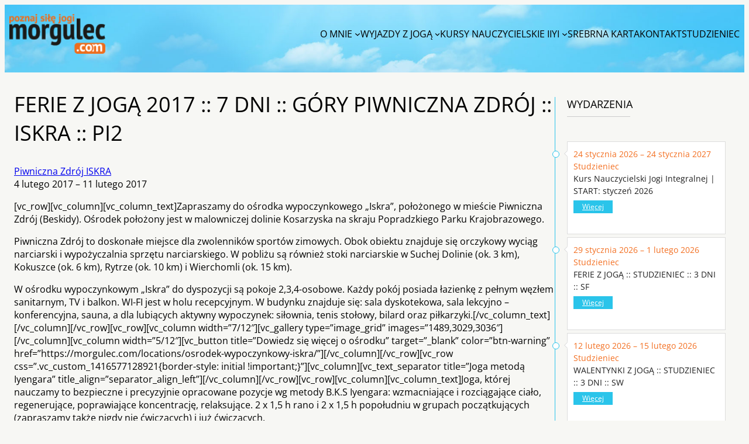

--- FILE ---
content_type: text/html; charset=UTF-8
request_url: https://morgulec.com/wyjazdy/ferie-z-joga-7-dni-gory-piwniczna-zdroj-iskra-pi1/
body_size: 36567
content:
<!DOCTYPE html>
<html lang="pl-PL">
<head>
	<meta charset="UTF-8" />
	<meta name="viewport" content="width=device-width, initial-scale=1" />
<meta name='robots' content='index, follow, max-image-preview:large, max-snippet:-1, max-video-preview:-1' />

<!-- Google Tag Manager by PYS -->
    <script data-cfasync="false" data-pagespeed-no-defer>
	    window.dataLayerPYS = window.dataLayerPYS || [];
	</script>
<!-- End Google Tag Manager by PYS -->
	<!-- This site is optimized with the Yoast SEO plugin v26.6 - https://yoast.com/wordpress/plugins/seo/ -->
	<link rel="canonical" href="https://morgulec.com/wyjazdy/ferie-z-joga-7-dni-gory-piwniczna-zdroj-iskra-pi1/" />
	<meta property="og:locale" content="pl_PL" />
	<meta property="og:type" content="article" />
	<meta property="og:title" content="FERIE Z JOGĄ 2017 :: 7 DNI :: GÓRY PIWNICZNA ZDRÓJ :: ISKRA :: PI2 - Wiktor Morgulec" />
	<meta property="og:description" content="[vc_row][vc_column][vc_column_text]Zapraszamy do ośrodka wypoczynkowego &#8222;Iskra&#8221;, położonego w mieście Piwniczna Zdrój (Beskidy). Ośrodek położony jest w malowniczej dolinie Kosarzyska na skraju Popradzkiego Parku Krajobrazowego. Piwniczna Zdrój to doskonałe miejsce dla zwolenników sportów zimowych. Obok obiektu znajduje się orczykowy wyciąg narciarski i wypożyczalnia sprzętu narciarskiego. W pobliżu są również stoki narciarskie w Suchej Dolinie (ok. 3 km), [&hellip;]" />
	<meta property="og:url" content="https://morgulec.com/wyjazdy/ferie-z-joga-7-dni-gory-piwniczna-zdroj-iskra-pi1/" />
	<meta property="og:site_name" content="Wiktor Morgulec" />
	<meta property="article:modified_time" content="2017-07-12T14:03:49+00:00" />
	<meta property="og:image" content="https://morgulec.com/wp-content/uploads/2014/12/zima.jpg" />
	<meta property="og:image:width" content="600" />
	<meta property="og:image:height" content="400" />
	<meta property="og:image:type" content="image/jpeg" />
	<meta name="twitter:card" content="summary_large_image" />
	<meta name="twitter:label1" content="Szacowany czas czytania" />
	<meta name="twitter:data1" content="9 minut" />
	<script type="application/ld+json" class="yoast-schema-graph">{"@context":"https://schema.org","@graph":[{"@type":"WebPage","@id":"https://morgulec.com/wyjazdy/ferie-z-joga-7-dni-gory-piwniczna-zdroj-iskra-pi1/","url":"https://morgulec.com/wyjazdy/ferie-z-joga-7-dni-gory-piwniczna-zdroj-iskra-pi1/","name":"FERIE Z JOGĄ 2017 :: 7 DNI :: GÓRY PIWNICZNA ZDRÓJ :: ISKRA :: PI2 - Wiktor Morgulec","isPartOf":{"@id":"https://morgulec.com/#website"},"primaryImageOfPage":{"@id":"https://morgulec.com/wyjazdy/ferie-z-joga-7-dni-gory-piwniczna-zdroj-iskra-pi1/#primaryimage"},"image":{"@id":"https://morgulec.com/wyjazdy/ferie-z-joga-7-dni-gory-piwniczna-zdroj-iskra-pi1/#primaryimage"},"thumbnailUrl":"https://morgulec.com/wp-content/uploads/2014/12/zima.jpg","datePublished":"2016-07-29T10:41:13+00:00","dateModified":"2017-07-12T14:03:49+00:00","breadcrumb":{"@id":"https://morgulec.com/wyjazdy/ferie-z-joga-7-dni-gory-piwniczna-zdroj-iskra-pi1/#breadcrumb"},"inLanguage":"pl-PL","potentialAction":[{"@type":"ReadAction","target":["https://morgulec.com/wyjazdy/ferie-z-joga-7-dni-gory-piwniczna-zdroj-iskra-pi1/"]}]},{"@type":"ImageObject","inLanguage":"pl-PL","@id":"https://morgulec.com/wyjazdy/ferie-z-joga-7-dni-gory-piwniczna-zdroj-iskra-pi1/#primaryimage","url":"https://morgulec.com/wp-content/uploads/2014/12/zima.jpg","contentUrl":"https://morgulec.com/wp-content/uploads/2014/12/zima.jpg","width":600,"height":400},{"@type":"BreadcrumbList","@id":"https://morgulec.com/wyjazdy/ferie-z-joga-7-dni-gory-piwniczna-zdroj-iskra-pi1/#breadcrumb","itemListElement":[{"@type":"ListItem","position":1,"name":"Strona główna","item":"https://morgulec.com/"},{"@type":"ListItem","position":2,"name":"FERIE Z JOGĄ 2017 :: 7 DNI :: GÓRY PIWNICZNA ZDRÓJ :: ISKRA :: PI2"}]},{"@type":"WebSite","@id":"https://morgulec.com/#website","url":"https://morgulec.com/","name":"Wiktor Morgulec","description":"Nauczyciel jogi - oficjalna strona","publisher":{"@id":"https://morgulec.com/#organization"},"potentialAction":[{"@type":"SearchAction","target":{"@type":"EntryPoint","urlTemplate":"https://morgulec.com/?s={search_term_string}"},"query-input":{"@type":"PropertyValueSpecification","valueRequired":true,"valueName":"search_term_string"}}],"inLanguage":"pl-PL"},{"@type":"Organization","@id":"https://morgulec.com/#organization","name":"Wiktor Morgulec","url":"https://morgulec.com/","logo":{"@type":"ImageObject","inLanguage":"pl-PL","@id":"https://morgulec.com/#/schema/logo/image/","url":"https://morgulec.com/wp-content/uploads/2023/06/logo-1.png","contentUrl":"https://morgulec.com/wp-content/uploads/2023/06/logo-1.png","width":154,"height":64,"caption":"Wiktor Morgulec"},"image":{"@id":"https://morgulec.com/#/schema/logo/image/"}}]}</script>
	<!-- / Yoast SEO plugin. -->


<script type='application/javascript'  id='pys-version-script'>console.log('PixelYourSite Free version 11.1.5.1');</script>
<title>FERIE Z JOGĄ 2017 :: 7 DNI :: GÓRY PIWNICZNA ZDRÓJ :: ISKRA :: PI2 - Wiktor Morgulec</title>
<link rel="alternate" type="application/rss+xml" title="Wiktor Morgulec &raquo; Kanał z wpisami" href="https://morgulec.com/feed/" />
<link rel="alternate" title="oEmbed (JSON)" type="application/json+oembed" href="https://morgulec.com/wp-json/oembed/1.0/embed?url=https%3A%2F%2Fmorgulec.com%2Fwyjazdy%2Fferie-z-joga-7-dni-gory-piwniczna-zdroj-iskra-pi1%2F" />
<link rel="alternate" title="oEmbed (XML)" type="text/xml+oembed" href="https://morgulec.com/wp-json/oembed/1.0/embed?url=https%3A%2F%2Fmorgulec.com%2Fwyjazdy%2Fferie-z-joga-7-dni-gory-piwniczna-zdroj-iskra-pi1%2F&#038;format=xml" />
<style id='wp-img-auto-sizes-contain-inline-css'>
img:is([sizes=auto i],[sizes^="auto," i]){contain-intrinsic-size:3000px 1500px}
/*# sourceURL=wp-img-auto-sizes-contain-inline-css */
</style>
<style id='wp-block-site-logo-inline-css'>
.wp-block-site-logo{box-sizing:border-box;line-height:0}.wp-block-site-logo a{display:inline-block;line-height:0}.wp-block-site-logo.is-default-size img{height:auto;width:120px}.wp-block-site-logo img{height:auto;max-width:100%}.wp-block-site-logo a,.wp-block-site-logo img{border-radius:inherit}.wp-block-site-logo.aligncenter{margin-left:auto;margin-right:auto;text-align:center}:root :where(.wp-block-site-logo.is-style-rounded){border-radius:9999px}
/*# sourceURL=https://morgulec.com/wp-includes/blocks/site-logo/style.min.css */
</style>
<style id='wp-block-navigation-link-inline-css'>
.wp-block-navigation .wp-block-navigation-item__label{overflow-wrap:break-word}.wp-block-navigation .wp-block-navigation-item__description{display:none}.link-ui-tools{outline:1px solid #f0f0f0;padding:8px}.link-ui-block-inserter{padding-top:8px}.link-ui-block-inserter__back{margin-left:8px;text-transform:uppercase}
/*# sourceURL=https://morgulec.com/wp-includes/blocks/navigation-link/style.min.css */
</style>
<style id='wp-block-navigation-inline-css'>
.wp-block-navigation{position:relative}.wp-block-navigation ul{margin-bottom:0;margin-left:0;margin-top:0;padding-left:0}.wp-block-navigation ul,.wp-block-navigation ul li{list-style:none;padding:0}.wp-block-navigation .wp-block-navigation-item{align-items:center;background-color:inherit;display:flex;position:relative}.wp-block-navigation .wp-block-navigation-item .wp-block-navigation__submenu-container:empty{display:none}.wp-block-navigation .wp-block-navigation-item__content{display:block;z-index:1}.wp-block-navigation .wp-block-navigation-item__content.wp-block-navigation-item__content{color:inherit}.wp-block-navigation.has-text-decoration-underline .wp-block-navigation-item__content,.wp-block-navigation.has-text-decoration-underline .wp-block-navigation-item__content:active,.wp-block-navigation.has-text-decoration-underline .wp-block-navigation-item__content:focus{text-decoration:underline}.wp-block-navigation.has-text-decoration-line-through .wp-block-navigation-item__content,.wp-block-navigation.has-text-decoration-line-through .wp-block-navigation-item__content:active,.wp-block-navigation.has-text-decoration-line-through .wp-block-navigation-item__content:focus{text-decoration:line-through}.wp-block-navigation :where(a),.wp-block-navigation :where(a:active),.wp-block-navigation :where(a:focus){text-decoration:none}.wp-block-navigation .wp-block-navigation__submenu-icon{align-self:center;background-color:inherit;border:none;color:currentColor;display:inline-block;font-size:inherit;height:.6em;line-height:0;margin-left:.25em;padding:0;width:.6em}.wp-block-navigation .wp-block-navigation__submenu-icon svg{display:inline-block;stroke:currentColor;height:inherit;margin-top:.075em;width:inherit}.wp-block-navigation{--navigation-layout-justification-setting:flex-start;--navigation-layout-direction:row;--navigation-layout-wrap:wrap;--navigation-layout-justify:flex-start;--navigation-layout-align:center}.wp-block-navigation.is-vertical{--navigation-layout-direction:column;--navigation-layout-justify:initial;--navigation-layout-align:flex-start}.wp-block-navigation.no-wrap{--navigation-layout-wrap:nowrap}.wp-block-navigation.items-justified-center{--navigation-layout-justification-setting:center;--navigation-layout-justify:center}.wp-block-navigation.items-justified-center.is-vertical{--navigation-layout-align:center}.wp-block-navigation.items-justified-right{--navigation-layout-justification-setting:flex-end;--navigation-layout-justify:flex-end}.wp-block-navigation.items-justified-right.is-vertical{--navigation-layout-align:flex-end}.wp-block-navigation.items-justified-space-between{--navigation-layout-justification-setting:space-between;--navigation-layout-justify:space-between}.wp-block-navigation .has-child .wp-block-navigation__submenu-container{align-items:normal;background-color:inherit;color:inherit;display:flex;flex-direction:column;opacity:0;position:absolute;z-index:2}@media not (prefers-reduced-motion){.wp-block-navigation .has-child .wp-block-navigation__submenu-container{transition:opacity .1s linear}}.wp-block-navigation .has-child .wp-block-navigation__submenu-container{height:0;overflow:hidden;visibility:hidden;width:0}.wp-block-navigation .has-child .wp-block-navigation__submenu-container>.wp-block-navigation-item>.wp-block-navigation-item__content{display:flex;flex-grow:1;padding:.5em 1em}.wp-block-navigation .has-child .wp-block-navigation__submenu-container>.wp-block-navigation-item>.wp-block-navigation-item__content .wp-block-navigation__submenu-icon{margin-left:auto;margin-right:0}.wp-block-navigation .has-child .wp-block-navigation__submenu-container .wp-block-navigation-item__content{margin:0}.wp-block-navigation .has-child .wp-block-navigation__submenu-container{left:-1px;top:100%}@media (min-width:782px){.wp-block-navigation .has-child .wp-block-navigation__submenu-container .wp-block-navigation__submenu-container{left:100%;top:-1px}.wp-block-navigation .has-child .wp-block-navigation__submenu-container .wp-block-navigation__submenu-container:before{background:#0000;content:"";display:block;height:100%;position:absolute;right:100%;width:.5em}.wp-block-navigation .has-child .wp-block-navigation__submenu-container .wp-block-navigation__submenu-icon{margin-right:.25em}.wp-block-navigation .has-child .wp-block-navigation__submenu-container .wp-block-navigation__submenu-icon svg{transform:rotate(-90deg)}}.wp-block-navigation .has-child .wp-block-navigation-submenu__toggle[aria-expanded=true]~.wp-block-navigation__submenu-container,.wp-block-navigation .has-child:not(.open-on-click):hover>.wp-block-navigation__submenu-container,.wp-block-navigation .has-child:not(.open-on-click):not(.open-on-hover-click):focus-within>.wp-block-navigation__submenu-container{height:auto;min-width:200px;opacity:1;overflow:visible;visibility:visible;width:auto}.wp-block-navigation.has-background .has-child .wp-block-navigation__submenu-container{left:0;top:100%}@media (min-width:782px){.wp-block-navigation.has-background .has-child .wp-block-navigation__submenu-container .wp-block-navigation__submenu-container{left:100%;top:0}}.wp-block-navigation-submenu{display:flex;position:relative}.wp-block-navigation-submenu .wp-block-navigation__submenu-icon svg{stroke:currentColor}button.wp-block-navigation-item__content{background-color:initial;border:none;color:currentColor;font-family:inherit;font-size:inherit;font-style:inherit;font-weight:inherit;letter-spacing:inherit;line-height:inherit;text-align:left;text-transform:inherit}.wp-block-navigation-submenu__toggle{cursor:pointer}.wp-block-navigation-submenu__toggle[aria-expanded=true]+.wp-block-navigation__submenu-icon>svg,.wp-block-navigation-submenu__toggle[aria-expanded=true]>svg{transform:rotate(180deg)}.wp-block-navigation-item.open-on-click .wp-block-navigation-submenu__toggle{padding-left:0;padding-right:.85em}.wp-block-navigation-item.open-on-click .wp-block-navigation-submenu__toggle+.wp-block-navigation__submenu-icon{margin-left:-.6em;pointer-events:none}.wp-block-navigation-item.open-on-click button.wp-block-navigation-item__content:not(.wp-block-navigation-submenu__toggle){padding:0}.wp-block-navigation .wp-block-page-list,.wp-block-navigation__container,.wp-block-navigation__responsive-close,.wp-block-navigation__responsive-container,.wp-block-navigation__responsive-container-content,.wp-block-navigation__responsive-dialog{gap:inherit}:where(.wp-block-navigation.has-background .wp-block-navigation-item a:not(.wp-element-button)),:where(.wp-block-navigation.has-background .wp-block-navigation-submenu a:not(.wp-element-button)){padding:.5em 1em}:where(.wp-block-navigation .wp-block-navigation__submenu-container .wp-block-navigation-item a:not(.wp-element-button)),:where(.wp-block-navigation .wp-block-navigation__submenu-container .wp-block-navigation-submenu a:not(.wp-element-button)),:where(.wp-block-navigation .wp-block-navigation__submenu-container .wp-block-navigation-submenu button.wp-block-navigation-item__content),:where(.wp-block-navigation .wp-block-navigation__submenu-container .wp-block-pages-list__item button.wp-block-navigation-item__content){padding:.5em 1em}.wp-block-navigation.items-justified-right .wp-block-navigation__container .has-child .wp-block-navigation__submenu-container,.wp-block-navigation.items-justified-right .wp-block-page-list>.has-child .wp-block-navigation__submenu-container,.wp-block-navigation.items-justified-space-between .wp-block-page-list>.has-child:last-child .wp-block-navigation__submenu-container,.wp-block-navigation.items-justified-space-between>.wp-block-navigation__container>.has-child:last-child .wp-block-navigation__submenu-container{left:auto;right:0}.wp-block-navigation.items-justified-right .wp-block-navigation__container .has-child .wp-block-navigation__submenu-container .wp-block-navigation__submenu-container,.wp-block-navigation.items-justified-right .wp-block-page-list>.has-child .wp-block-navigation__submenu-container .wp-block-navigation__submenu-container,.wp-block-navigation.items-justified-space-between .wp-block-page-list>.has-child:last-child .wp-block-navigation__submenu-container .wp-block-navigation__submenu-container,.wp-block-navigation.items-justified-space-between>.wp-block-navigation__container>.has-child:last-child .wp-block-navigation__submenu-container .wp-block-navigation__submenu-container{left:-1px;right:-1px}@media (min-width:782px){.wp-block-navigation.items-justified-right .wp-block-navigation__container .has-child .wp-block-navigation__submenu-container .wp-block-navigation__submenu-container,.wp-block-navigation.items-justified-right .wp-block-page-list>.has-child .wp-block-navigation__submenu-container .wp-block-navigation__submenu-container,.wp-block-navigation.items-justified-space-between .wp-block-page-list>.has-child:last-child .wp-block-navigation__submenu-container .wp-block-navigation__submenu-container,.wp-block-navigation.items-justified-space-between>.wp-block-navigation__container>.has-child:last-child .wp-block-navigation__submenu-container .wp-block-navigation__submenu-container{left:auto;right:100%}}.wp-block-navigation:not(.has-background) .wp-block-navigation__submenu-container{background-color:#fff;border:1px solid #00000026}.wp-block-navigation.has-background .wp-block-navigation__submenu-container{background-color:inherit}.wp-block-navigation:not(.has-text-color) .wp-block-navigation__submenu-container{color:#000}.wp-block-navigation__container{align-items:var(--navigation-layout-align,initial);display:flex;flex-direction:var(--navigation-layout-direction,initial);flex-wrap:var(--navigation-layout-wrap,wrap);justify-content:var(--navigation-layout-justify,initial);list-style:none;margin:0;padding-left:0}.wp-block-navigation__container .is-responsive{display:none}.wp-block-navigation__container:only-child,.wp-block-page-list:only-child{flex-grow:1}@keyframes overlay-menu__fade-in-animation{0%{opacity:0;transform:translateY(.5em)}to{opacity:1;transform:translateY(0)}}.wp-block-navigation__responsive-container{bottom:0;display:none;left:0;position:fixed;right:0;top:0}.wp-block-navigation__responsive-container :where(.wp-block-navigation-item a){color:inherit}.wp-block-navigation__responsive-container .wp-block-navigation__responsive-container-content{align-items:var(--navigation-layout-align,initial);display:flex;flex-direction:var(--navigation-layout-direction,initial);flex-wrap:var(--navigation-layout-wrap,wrap);justify-content:var(--navigation-layout-justify,initial)}.wp-block-navigation__responsive-container:not(.is-menu-open.is-menu-open){background-color:inherit!important;color:inherit!important}.wp-block-navigation__responsive-container.is-menu-open{background-color:inherit;display:flex;flex-direction:column}@media not (prefers-reduced-motion){.wp-block-navigation__responsive-container.is-menu-open{animation:overlay-menu__fade-in-animation .1s ease-out;animation-fill-mode:forwards}}.wp-block-navigation__responsive-container.is-menu-open{overflow:auto;padding:clamp(1rem,var(--wp--style--root--padding-top),20rem) clamp(1rem,var(--wp--style--root--padding-right),20rem) clamp(1rem,var(--wp--style--root--padding-bottom),20rem) clamp(1rem,var(--wp--style--root--padding-left),20rem);z-index:100000}.wp-block-navigation__responsive-container.is-menu-open .wp-block-navigation__responsive-container-content{align-items:var(--navigation-layout-justification-setting,inherit);display:flex;flex-direction:column;flex-wrap:nowrap;overflow:visible;padding-top:calc(2rem + 24px)}.wp-block-navigation__responsive-container.is-menu-open .wp-block-navigation__responsive-container-content,.wp-block-navigation__responsive-container.is-menu-open .wp-block-navigation__responsive-container-content .wp-block-navigation__container,.wp-block-navigation__responsive-container.is-menu-open .wp-block-navigation__responsive-container-content .wp-block-page-list{justify-content:flex-start}.wp-block-navigation__responsive-container.is-menu-open .wp-block-navigation__responsive-container-content .wp-block-navigation__submenu-icon{display:none}.wp-block-navigation__responsive-container.is-menu-open .wp-block-navigation__responsive-container-content .has-child .wp-block-navigation__submenu-container{border:none;height:auto;min-width:200px;opacity:1;overflow:initial;padding-left:2rem;padding-right:2rem;position:static;visibility:visible;width:auto}.wp-block-navigation__responsive-container.is-menu-open .wp-block-navigation__responsive-container-content .wp-block-navigation__container,.wp-block-navigation__responsive-container.is-menu-open .wp-block-navigation__responsive-container-content .wp-block-navigation__submenu-container{gap:inherit}.wp-block-navigation__responsive-container.is-menu-open .wp-block-navigation__responsive-container-content .wp-block-navigation__submenu-container{padding-top:var(--wp--style--block-gap,2em)}.wp-block-navigation__responsive-container.is-menu-open .wp-block-navigation__responsive-container-content .wp-block-navigation-item__content{padding:0}.wp-block-navigation__responsive-container.is-menu-open .wp-block-navigation__responsive-container-content .wp-block-navigation-item,.wp-block-navigation__responsive-container.is-menu-open .wp-block-navigation__responsive-container-content .wp-block-navigation__container,.wp-block-navigation__responsive-container.is-menu-open .wp-block-navigation__responsive-container-content .wp-block-page-list{align-items:var(--navigation-layout-justification-setting,initial);display:flex;flex-direction:column}.wp-block-navigation__responsive-container.is-menu-open .wp-block-navigation-item,.wp-block-navigation__responsive-container.is-menu-open .wp-block-navigation-item .wp-block-navigation__submenu-container,.wp-block-navigation__responsive-container.is-menu-open .wp-block-navigation__container,.wp-block-navigation__responsive-container.is-menu-open .wp-block-page-list{background:#0000!important;color:inherit!important}.wp-block-navigation__responsive-container.is-menu-open .wp-block-navigation__submenu-container.wp-block-navigation__submenu-container.wp-block-navigation__submenu-container.wp-block-navigation__submenu-container{left:auto;right:auto}@media (min-width:600px){.wp-block-navigation__responsive-container:not(.hidden-by-default):not(.is-menu-open){background-color:inherit;display:block;position:relative;width:100%;z-index:auto}.wp-block-navigation__responsive-container:not(.hidden-by-default):not(.is-menu-open) .wp-block-navigation__responsive-container-close{display:none}.wp-block-navigation__responsive-container.is-menu-open .wp-block-navigation__submenu-container.wp-block-navigation__submenu-container.wp-block-navigation__submenu-container.wp-block-navigation__submenu-container{left:0}}.wp-block-navigation:not(.has-background) .wp-block-navigation__responsive-container.is-menu-open{background-color:#fff}.wp-block-navigation:not(.has-text-color) .wp-block-navigation__responsive-container.is-menu-open{color:#000}.wp-block-navigation__toggle_button_label{font-size:1rem;font-weight:700}.wp-block-navigation__responsive-container-close,.wp-block-navigation__responsive-container-open{background:#0000;border:none;color:currentColor;cursor:pointer;margin:0;padding:0;text-transform:inherit;vertical-align:middle}.wp-block-navigation__responsive-container-close svg,.wp-block-navigation__responsive-container-open svg{fill:currentColor;display:block;height:24px;pointer-events:none;width:24px}.wp-block-navigation__responsive-container-open{display:flex}.wp-block-navigation__responsive-container-open.wp-block-navigation__responsive-container-open.wp-block-navigation__responsive-container-open{font-family:inherit;font-size:inherit;font-weight:inherit}@media (min-width:600px){.wp-block-navigation__responsive-container-open:not(.always-shown){display:none}}.wp-block-navigation__responsive-container-close{position:absolute;right:0;top:0;z-index:2}.wp-block-navigation__responsive-container-close.wp-block-navigation__responsive-container-close.wp-block-navigation__responsive-container-close{font-family:inherit;font-size:inherit;font-weight:inherit}.wp-block-navigation__responsive-close{width:100%}.has-modal-open .wp-block-navigation__responsive-close{margin-left:auto;margin-right:auto;max-width:var(--wp--style--global--wide-size,100%)}.wp-block-navigation__responsive-close:focus{outline:none}.is-menu-open .wp-block-navigation__responsive-close,.is-menu-open .wp-block-navigation__responsive-container-content,.is-menu-open .wp-block-navigation__responsive-dialog{box-sizing:border-box}.wp-block-navigation__responsive-dialog{position:relative}.has-modal-open .admin-bar .is-menu-open .wp-block-navigation__responsive-dialog{margin-top:46px}@media (min-width:782px){.has-modal-open .admin-bar .is-menu-open .wp-block-navigation__responsive-dialog{margin-top:32px}}html.has-modal-open{overflow:hidden}
/*# sourceURL=https://morgulec.com/wp-includes/blocks/navigation/style.min.css */
</style>
<style id='wp-block-group-inline-css'>
.wp-block-group{box-sizing:border-box}:where(.wp-block-group.wp-block-group-is-layout-constrained){position:relative}
/*# sourceURL=https://morgulec.com/wp-includes/blocks/group/style.min.css */
</style>
<style id='wp-block-group-theme-inline-css'>
:where(.wp-block-group.has-background){padding:1.25em 2.375em}
/*# sourceURL=https://morgulec.com/wp-includes/blocks/group/theme.min.css */
</style>
<style id='celugrom-sticky-nav-style-inline-css'>
/*!***************************************************************************************************************************************************************************************************************************************!*\
  !*** css ./node_modules/css-loader/dist/cjs.js??ruleSet[1].rules[3].use[1]!./node_modules/postcss-loader/dist/cjs.js??ruleSet[1].rules[3].use[2]!./node_modules/sass-loader/dist/cjs.js??ruleSet[1].rules[3].use[3]!./src/style.scss ***!
  \***************************************************************************************************************************************************************************************************************************************/
/**
 * The following styles get applied both on the front of your site
 * and in the editor.
 *
 * Replace them with your own styles or remove the file completely.
 */
.wp-block-create-block-sticky_nav {
  background-color: #21759b;
  color: #fff;
  padding: 2px;
}

#celugrom-sticky-nav {
  transition: top 0.6s;
  top: 0px;
  left: 0px;
  border-bottom: medium none;
  width: 100%;
  z-index: 99998;
  position: relative;
  background: transparent;
  position: absolute;
  z-index: 500;
}
#celugrom-sticky-nav.sticky {
  background: none repeat scroll 0% 0% rgba(42, 196, 234, 0.95) !important;
  box-shadow: rgba(0, 0, 0, 0.2) 0px 1px 3px;
  position: fixed;
  top: 0;
  animation: slide-down 0.9s;
}

@keyframes slide-down {
  0% {
    opacity: 0;
    transform: translateY(-100%);
  }
  100% {
    opacity: 0.9;
    transform: translateY(0);
  }
}

/*# sourceMappingURL=style-index.css.map*/
/*# sourceURL=https://morgulec.com/wp-content/themes/celugrom/blocks/sticky_nav/build/style-index.css */
</style>
<style id='wp-block-paragraph-inline-css'>
.is-small-text{font-size:.875em}.is-regular-text{font-size:1em}.is-large-text{font-size:2.25em}.is-larger-text{font-size:3em}.has-drop-cap:not(:focus):first-letter{float:left;font-size:8.4em;font-style:normal;font-weight:100;line-height:.68;margin:.05em .1em 0 0;text-transform:uppercase}body.rtl .has-drop-cap:not(:focus):first-letter{float:none;margin-left:.1em}p.has-drop-cap.has-background{overflow:hidden}:root :where(p.has-background){padding:1.25em 2.375em}:where(p.has-text-color:not(.has-link-color)) a{color:inherit}p.has-text-align-left[style*="writing-mode:vertical-lr"],p.has-text-align-right[style*="writing-mode:vertical-rl"]{rotate:180deg}
/*# sourceURL=https://morgulec.com/wp-includes/blocks/paragraph/style.min.css */
</style>
<link rel='stylesheet' id='wp-block-cover-css' href='https://morgulec.com/wp-includes/blocks/cover/style.min.css?ver=6.9' media='all' />
<style id='wp-block-template-part-theme-inline-css'>
:root :where(.wp-block-template-part.has-background){margin-bottom:0;margin-top:0;padding:1.25em 2.375em}
/*# sourceURL=https://morgulec.com/wp-includes/blocks/template-part/theme.min.css */
</style>
<style id='wp-block-post-title-inline-css'>
.wp-block-post-title{box-sizing:border-box;word-break:break-word}.wp-block-post-title :where(a){display:inline-block;font-family:inherit;font-size:inherit;font-style:inherit;font-weight:inherit;letter-spacing:inherit;line-height:inherit;text-decoration:inherit}
.wp-block-post-title.is-style-text-shadow {
			text-shadow: 3px 3px 3px rgba(0, 0, 0, 0.5);
		}
/*# sourceURL=wp-block-post-title-inline-css */
</style>
<style id='wp-block-post-content-inline-css'>
.wp-block-post-content{display:flow-root}
/*# sourceURL=https://morgulec.com/wp-includes/blocks/post-content/style.min.css */
</style>
<style id='wp-block-heading-inline-css'>
h1:where(.wp-block-heading).has-background,h2:where(.wp-block-heading).has-background,h3:where(.wp-block-heading).has-background,h4:where(.wp-block-heading).has-background,h5:where(.wp-block-heading).has-background,h6:where(.wp-block-heading).has-background{padding:1.25em 2.375em}h1.has-text-align-left[style*=writing-mode]:where([style*=vertical-lr]),h1.has-text-align-right[style*=writing-mode]:where([style*=vertical-rl]),h2.has-text-align-left[style*=writing-mode]:where([style*=vertical-lr]),h2.has-text-align-right[style*=writing-mode]:where([style*=vertical-rl]),h3.has-text-align-left[style*=writing-mode]:where([style*=vertical-lr]),h3.has-text-align-right[style*=writing-mode]:where([style*=vertical-rl]),h4.has-text-align-left[style*=writing-mode]:where([style*=vertical-lr]),h4.has-text-align-right[style*=writing-mode]:where([style*=vertical-rl]),h5.has-text-align-left[style*=writing-mode]:where([style*=vertical-lr]),h5.has-text-align-right[style*=writing-mode]:where([style*=vertical-rl]),h6.has-text-align-left[style*=writing-mode]:where([style*=vertical-lr]),h6.has-text-align-right[style*=writing-mode]:where([style*=vertical-rl]){rotate:180deg}
/*# sourceURL=https://morgulec.com/wp-includes/blocks/heading/style.min.css */
</style>
<style id='wp-block-spacer-inline-css'>
.wp-block-spacer{clear:both}
/*# sourceURL=https://morgulec.com/wp-includes/blocks/spacer/style.min.css */
</style>
<style id='wp-block-columns-inline-css'>
.wp-block-columns{box-sizing:border-box;display:flex;flex-wrap:wrap!important}@media (min-width:782px){.wp-block-columns{flex-wrap:nowrap!important}}.wp-block-columns{align-items:normal!important}.wp-block-columns.are-vertically-aligned-top{align-items:flex-start}.wp-block-columns.are-vertically-aligned-center{align-items:center}.wp-block-columns.are-vertically-aligned-bottom{align-items:flex-end}@media (max-width:781px){.wp-block-columns:not(.is-not-stacked-on-mobile)>.wp-block-column{flex-basis:100%!important}}@media (min-width:782px){.wp-block-columns:not(.is-not-stacked-on-mobile)>.wp-block-column{flex-basis:0;flex-grow:1}.wp-block-columns:not(.is-not-stacked-on-mobile)>.wp-block-column[style*=flex-basis]{flex-grow:0}}.wp-block-columns.is-not-stacked-on-mobile{flex-wrap:nowrap!important}.wp-block-columns.is-not-stacked-on-mobile>.wp-block-column{flex-basis:0;flex-grow:1}.wp-block-columns.is-not-stacked-on-mobile>.wp-block-column[style*=flex-basis]{flex-grow:0}:where(.wp-block-columns){margin-bottom:1.75em}:where(.wp-block-columns.has-background){padding:1.25em 2.375em}.wp-block-column{flex-grow:1;min-width:0;overflow-wrap:break-word;word-break:break-word}.wp-block-column.is-vertically-aligned-top{align-self:flex-start}.wp-block-column.is-vertically-aligned-center{align-self:center}.wp-block-column.is-vertically-aligned-bottom{align-self:flex-end}.wp-block-column.is-vertically-aligned-stretch{align-self:stretch}.wp-block-column.is-vertically-aligned-bottom,.wp-block-column.is-vertically-aligned-center,.wp-block-column.is-vertically-aligned-top{width:100%}
/*# sourceURL=https://morgulec.com/wp-includes/blocks/columns/style.min.css */
</style>
<style id='celugrom-awesome-icon-style-inline-css'>
/*!***************************************************************************************************************************************************************************************************************************************!*\
  !*** css ./node_modules/css-loader/dist/cjs.js??ruleSet[1].rules[3].use[1]!./node_modules/postcss-loader/dist/cjs.js??ruleSet[1].rules[3].use[2]!./node_modules/sass-loader/dist/cjs.js??ruleSet[1].rules[3].use[3]!./src/style.scss ***!
  \***************************************************************************************************************************************************************************************************************************************/
:root, :host {
  --fa-font-solid: normal 900 1em/1 "Font Awesome 6 Solid";
  --fa-font-regular: normal 400 1em/1 "Font Awesome 6 Regular";
  --fa-font-light: normal 300 1em/1 "Font Awesome 6 Light";
  --fa-font-thin: normal 100 1em/1 "Font Awesome 6 Thin";
  --fa-font-duotone: normal 900 1em/1 "Font Awesome 6 Duotone";
  --fa-font-sharp-solid: normal 900 1em/1 "Font Awesome 6 Sharp";
  --fa-font-brands: normal 400 1em/1 "Font Awesome 6 Brands";
}

svg:not(:root).svg-inline--fa, svg:not(:host).svg-inline--fa {
  overflow: visible;
  box-sizing: content-box;
}

.svg-inline--fa {
  display: var(--fa-display, inline-block);
  height: 1em;
  overflow: visible;
  vertical-align: -0.125em;
}

.svg-inline--fa.fa-2xs {
  vertical-align: 0.1em;
}

.svg-inline--fa.fa-xs {
  vertical-align: 0em;
}

.svg-inline--fa.fa-sm {
  vertical-align: -0.07143em;
}

.svg-inline--fa.fa-lg {
  vertical-align: -0.2em;
}

.svg-inline--fa.fa-xl {
  vertical-align: -0.25em;
}

.svg-inline--fa.fa-2xl {
  vertical-align: -0.3125em;
}

.svg-inline--fa.fa-pull-left {
  margin-right: var(--fa-pull-margin, 0.3em);
  width: auto;
}

.svg-inline--fa.fa-pull-right {
  margin-left: var(--fa-pull-margin, 0.3em);
  width: auto;
}

.svg-inline--fa.fa-li {
  width: var(--fa-li-width, 2em);
  top: 0.25em;
}

.svg-inline--fa.fa-fw {
  width: var(--fa-fw-width, 1.25em);
}

.fa-layers svg.svg-inline--fa {
  bottom: 0;
  left: 0;
  margin: auto;
  position: absolute;
  right: 0;
  top: 0;
}

.fa-layers-text, .fa-layers-counter {
  display: inline-block;
  position: absolute;
  text-align: center;
}

.fa-layers {
  display: inline-block;
  height: 1em;
  position: relative;
  text-align: center;
  vertical-align: -0.125em;
  width: 1em;
}

.fa-layers svg.svg-inline--fa {
  transform-origin: center center;
}

.fa-layers-text {
  left: 50%;
  top: 50%;
  transform: translate(-50%, -50%);
  transform-origin: center center;
}

.fa-layers-counter {
  background-color: var(--fa-counter-background-color, #ff253a);
  border-radius: var(--fa-counter-border-radius, 1em);
  box-sizing: border-box;
  color: var(--fa-inverse, #fff);
  line-height: var(--fa-counter-line-height, 1);
  max-width: var(--fa-counter-max-width, 5em);
  min-width: var(--fa-counter-min-width, 1.5em);
  overflow: hidden;
  padding: var(--fa-counter-padding, 0.25em 0.5em);
  right: var(--fa-right, 0);
  text-overflow: ellipsis;
  top: var(--fa-top, 0);
  transform: scale(var(--fa-counter-scale, 0.25));
  transform-origin: top right;
}

.fa-layers-bottom-right {
  bottom: var(--fa-bottom, 0);
  right: var(--fa-right, 0);
  top: auto;
  transform: scale(var(--fa-layers-scale, 0.25));
  transform-origin: bottom right;
}

.fa-layers-bottom-left {
  bottom: var(--fa-bottom, 0);
  left: var(--fa-left, 0);
  right: auto;
  top: auto;
  transform: scale(var(--fa-layers-scale, 0.25));
  transform-origin: bottom left;
}

.fa-layers-top-right {
  top: var(--fa-top, 0);
  right: var(--fa-right, 0);
  transform: scale(var(--fa-layers-scale, 0.25));
  transform-origin: top right;
}

.fa-layers-top-left {
  left: var(--fa-left, 0);
  right: auto;
  top: var(--fa-top, 0);
  transform: scale(var(--fa-layers-scale, 0.25));
  transform-origin: top left;
}

.fa-1x {
  font-size: 1em;
}

.fa-2x {
  font-size: 2em;
}

.fa-3x {
  font-size: 3em;
}

.fa-4x {
  font-size: 4em;
}

.fa-5x {
  font-size: 5em;
}

.fa-6x {
  font-size: 6em;
}

.fa-7x {
  font-size: 7em;
}

.fa-8x {
  font-size: 8em;
}

.fa-9x {
  font-size: 9em;
}

.fa-10x {
  font-size: 10em;
}

.fa-2xs {
  font-size: 0.625em;
  line-height: 0.1em;
  vertical-align: 0.225em;
}

.fa-xs {
  font-size: 0.75em;
  line-height: 0.08333em;
  vertical-align: 0.125em;
}

.fa-sm {
  font-size: 0.875em;
  line-height: 0.07143em;
  vertical-align: 0.05357em;
}

.fa-lg {
  font-size: 1.25em;
  line-height: 0.05em;
  vertical-align: -0.075em;
}

.fa-xl {
  font-size: 1.5em;
  line-height: 0.04167em;
  vertical-align: -0.125em;
}

.fa-2xl {
  font-size: 2em;
  line-height: 0.03125em;
  vertical-align: -0.1875em;
}

.fa-fw {
  text-align: center;
  width: 1.25em;
}

.fa-ul {
  list-style-type: none;
  margin-left: var(--fa-li-margin, 2.5em);
  padding-left: 0;
}

.fa-ul > li {
  position: relative;
}

.fa-li {
  left: calc(var(--fa-li-width, 2em) * -1);
  position: absolute;
  text-align: center;
  width: var(--fa-li-width, 2em);
  line-height: inherit;
}

.fa-border {
  border-color: var(--fa-border-color, #eee);
  border-radius: var(--fa-border-radius, 0.1em);
  border-style: var(--fa-border-style, solid);
  border-width: var(--fa-border-width, 0.08em);
  padding: var(--fa-border-padding, 0.2em 0.25em 0.15em);
}

.fa-pull-left {
  float: left;
  margin-right: var(--fa-pull-margin, 0.3em);
}

.fa-pull-right {
  float: right;
  margin-left: var(--fa-pull-margin, 0.3em);
}

.fa-beat {
  animation-name: fa-beat;
  animation-delay: var(--fa-animation-delay, 0s);
  animation-direction: var(--fa-animation-direction, normal);
  animation-duration: var(--fa-animation-duration, 1s);
  animation-iteration-count: var(--fa-animation-iteration-count, infinite);
  animation-timing-function: var(--fa-animation-timing, ease-in-out);
}

.fa-bounce {
  animation-name: fa-bounce;
  animation-delay: var(--fa-animation-delay, 0s);
  animation-direction: var(--fa-animation-direction, normal);
  animation-duration: var(--fa-animation-duration, 1s);
  animation-iteration-count: var(--fa-animation-iteration-count, infinite);
  animation-timing-function: var(--fa-animation-timing, cubic-bezier(0.28, 0.84, 0.42, 1));
}

.fa-fade {
  animation-name: fa-fade;
  animation-delay: var(--fa-animation-delay, 0s);
  animation-direction: var(--fa-animation-direction, normal);
  animation-duration: var(--fa-animation-duration, 1s);
  animation-iteration-count: var(--fa-animation-iteration-count, infinite);
  animation-timing-function: var(--fa-animation-timing, cubic-bezier(0.4, 0, 0.6, 1));
}

.fa-beat-fade {
  animation-name: fa-beat-fade;
  animation-delay: var(--fa-animation-delay, 0s);
  animation-direction: var(--fa-animation-direction, normal);
  animation-duration: var(--fa-animation-duration, 1s);
  animation-iteration-count: var(--fa-animation-iteration-count, infinite);
  animation-timing-function: var(--fa-animation-timing, cubic-bezier(0.4, 0, 0.6, 1));
}

.fa-flip {
  animation-name: fa-flip;
  animation-delay: var(--fa-animation-delay, 0s);
  animation-direction: var(--fa-animation-direction, normal);
  animation-duration: var(--fa-animation-duration, 1s);
  animation-iteration-count: var(--fa-animation-iteration-count, infinite);
  animation-timing-function: var(--fa-animation-timing, ease-in-out);
}

.fa-shake {
  animation-name: fa-shake;
  animation-delay: var(--fa-animation-delay, 0s);
  animation-direction: var(--fa-animation-direction, normal);
  animation-duration: var(--fa-animation-duration, 1s);
  animation-iteration-count: var(--fa-animation-iteration-count, infinite);
  animation-timing-function: var(--fa-animation-timing, linear);
}

.fa-spin {
  animation-name: fa-spin;
  animation-delay: var(--fa-animation-delay, 0s);
  animation-direction: var(--fa-animation-direction, normal);
  animation-duration: var(--fa-animation-duration, 2s);
  animation-iteration-count: var(--fa-animation-iteration-count, infinite);
  animation-timing-function: var(--fa-animation-timing, linear);
}

.fa-spin-reverse {
  --fa-animation-direction: reverse;
}

.fa-pulse,
.fa-spin-pulse {
  animation-name: fa-spin;
  animation-direction: var(--fa-animation-direction, normal);
  animation-duration: var(--fa-animation-duration, 1s);
  animation-iteration-count: var(--fa-animation-iteration-count, infinite);
  animation-timing-function: var(--fa-animation-timing, steps(8));
}

@media (prefers-reduced-motion: reduce) {
  .fa-beat,
.fa-bounce,
.fa-fade,
.fa-beat-fade,
.fa-flip,
.fa-pulse,
.fa-shake,
.fa-spin,
.fa-spin-pulse {
    animation-delay: -1ms;
    animation-duration: 1ms;
    animation-iteration-count: 1;
    transition-delay: 0s;
    transition-duration: 0s;
  }
}
@keyframes fa-beat {
  0%, 90% {
    transform: scale(1);
  }
  45% {
    transform: scale(var(--fa-beat-scale, 1.25));
  }
}
@keyframes fa-bounce {
  0% {
    transform: scale(1, 1) translateY(0);
  }
  10% {
    transform: scale(var(--fa-bounce-start-scale-x, 1.1), var(--fa-bounce-start-scale-y, 0.9)) translateY(0);
  }
  30% {
    transform: scale(var(--fa-bounce-jump-scale-x, 0.9), var(--fa-bounce-jump-scale-y, 1.1)) translateY(var(--fa-bounce-height, -0.5em));
  }
  50% {
    transform: scale(var(--fa-bounce-land-scale-x, 1.05), var(--fa-bounce-land-scale-y, 0.95)) translateY(0);
  }
  57% {
    transform: scale(1, 1) translateY(var(--fa-bounce-rebound, -0.125em));
  }
  64% {
    transform: scale(1, 1) translateY(0);
  }
  100% {
    transform: scale(1, 1) translateY(0);
  }
}
@keyframes fa-fade {
  50% {
    opacity: var(--fa-fade-opacity, 0.4);
  }
}
@keyframes fa-beat-fade {
  0%, 100% {
    opacity: var(--fa-beat-fade-opacity, 0.4);
    transform: scale(1);
  }
  50% {
    opacity: 1;
    transform: scale(var(--fa-beat-fade-scale, 1.125));
  }
}
@keyframes fa-flip {
  50% {
    transform: rotate3d(var(--fa-flip-x, 0), var(--fa-flip-y, 1), var(--fa-flip-z, 0), var(--fa-flip-angle, -180deg));
  }
}
@keyframes fa-shake {
  0% {
    transform: rotate(-15deg);
  }
  4% {
    transform: rotate(15deg);
  }
  8%, 24% {
    transform: rotate(-18deg);
  }
  12%, 28% {
    transform: rotate(18deg);
  }
  16% {
    transform: rotate(-22deg);
  }
  20% {
    transform: rotate(22deg);
  }
  32% {
    transform: rotate(-12deg);
  }
  36% {
    transform: rotate(12deg);
  }
  40%, 100% {
    transform: rotate(0deg);
  }
}
@keyframes fa-spin {
  0% {
    transform: rotate(0deg);
  }
  100% {
    transform: rotate(360deg);
  }
}
.fa-rotate-90 {
  transform: rotate(90deg);
}

.fa-rotate-180 {
  transform: rotate(180deg);
}

.fa-rotate-270 {
  transform: rotate(270deg);
}

.fa-flip-horizontal {
  transform: scale(-1, 1);
}

.fa-flip-vertical {
  transform: scale(1, -1);
}

.fa-flip-both,
.fa-flip-horizontal.fa-flip-vertical {
  transform: scale(-1, -1);
}

.fa-rotate-by {
  transform: rotate(var(--fa-rotate-angle, none));
}

.fa-stack {
  display: inline-block;
  vertical-align: middle;
  height: 2em;
  position: relative;
  width: 2.5em;
}

.fa-stack-1x,
.fa-stack-2x {
  bottom: 0;
  left: 0;
  margin: auto;
  position: absolute;
  right: 0;
  top: 0;
  z-index: var(--fa-stack-z-index, auto);
}

.svg-inline--fa.fa-stack-1x {
  height: 1em;
  width: 1.25em;
}

.svg-inline--fa.fa-stack-2x {
  height: 2em;
  width: 2.5em;
}

.fa-inverse {
  color: var(--fa-inverse, #fff);
}

.sr-only,
.fa-sr-only {
  position: absolute;
  width: 1px;
  height: 1px;
  padding: 0;
  margin: -1px;
  overflow: hidden;
  clip: rect(0, 0, 0, 0);
  white-space: nowrap;
  border-width: 0;
}

.sr-only-focusable:not(:focus),
.fa-sr-only-focusable:not(:focus) {
  position: absolute;
  width: 1px;
  height: 1px;
  padding: 0;
  margin: -1px;
  overflow: hidden;
  clip: rect(0, 0, 0, 0);
  white-space: nowrap;
  border-width: 0;
}

.svg-inline--fa .fa-primary {
  fill: var(--fa-primary-color, currentColor);
  opacity: var(--fa-primary-opacity, 1);
}

.svg-inline--fa .fa-secondary {
  fill: var(--fa-secondary-color, currentColor);
  opacity: var(--fa-secondary-opacity, 0.4);
}

.svg-inline--fa.fa-swap-opacity .fa-primary {
  opacity: var(--fa-secondary-opacity, 0.4);
}

.svg-inline--fa.fa-swap-opacity .fa-secondary {
  opacity: var(--fa-primary-opacity, 1);
}

.svg-inline--fa mask .fa-primary,
.svg-inline--fa mask .fa-secondary {
  fill: black;
}

.fad.fa-inverse,
.fa-duotone.fa-inverse {
  color: var(--fa-inverse, #fff);
}

/*# sourceMappingURL=style-index.css.map*/
/*# sourceURL=https://morgulec.com/wp-content/themes/celugrom/blocks/icon/build/style-index.css */
</style>
<style id='celugrom-scroll-top-style-inline-css'>
#topbutton{Z-index:1;bottom:3rem;color:#f36f21!important;display:block;opacity:0;position:fixed;right:3rem;transition:all .5s}#topbutton a{align-items:center;display:flex;flex-direction:column;font-size:1rem;font-weight:800;text-transform:uppercase}#topbutton a,#topbutton a:active,#topbutton a:focus,#topbutton a:visited{color:#f36f21!important}#topbutton a:hover{color:#2ac4ea!important;text-decoration:none}#topbutton a svg{font-size:2rem}html{scroll-behavior:smooth!important}

/*# sourceURL=https://morgulec.com/wp-content/themes/celugrom/blocks/scroll_top/build/style-index.css */
</style>
<style id='wp-emoji-styles-inline-css'>

	img.wp-smiley, img.emoji {
		display: inline !important;
		border: none !important;
		box-shadow: none !important;
		height: 1em !important;
		width: 1em !important;
		margin: 0 0.07em !important;
		vertical-align: -0.1em !important;
		background: none !important;
		padding: 0 !important;
	}
/*# sourceURL=wp-emoji-styles-inline-css */
</style>
<style id='wp-block-library-inline-css'>
:root{--wp-block-synced-color:#7a00df;--wp-block-synced-color--rgb:122,0,223;--wp-bound-block-color:var(--wp-block-synced-color);--wp-editor-canvas-background:#ddd;--wp-admin-theme-color:#007cba;--wp-admin-theme-color--rgb:0,124,186;--wp-admin-theme-color-darker-10:#006ba1;--wp-admin-theme-color-darker-10--rgb:0,107,160.5;--wp-admin-theme-color-darker-20:#005a87;--wp-admin-theme-color-darker-20--rgb:0,90,135;--wp-admin-border-width-focus:2px}@media (min-resolution:192dpi){:root{--wp-admin-border-width-focus:1.5px}}.wp-element-button{cursor:pointer}:root .has-very-light-gray-background-color{background-color:#eee}:root .has-very-dark-gray-background-color{background-color:#313131}:root .has-very-light-gray-color{color:#eee}:root .has-very-dark-gray-color{color:#313131}:root .has-vivid-green-cyan-to-vivid-cyan-blue-gradient-background{background:linear-gradient(135deg,#00d084,#0693e3)}:root .has-purple-crush-gradient-background{background:linear-gradient(135deg,#34e2e4,#4721fb 50%,#ab1dfe)}:root .has-hazy-dawn-gradient-background{background:linear-gradient(135deg,#faaca8,#dad0ec)}:root .has-subdued-olive-gradient-background{background:linear-gradient(135deg,#fafae1,#67a671)}:root .has-atomic-cream-gradient-background{background:linear-gradient(135deg,#fdd79a,#004a59)}:root .has-nightshade-gradient-background{background:linear-gradient(135deg,#330968,#31cdcf)}:root .has-midnight-gradient-background{background:linear-gradient(135deg,#020381,#2874fc)}:root{--wp--preset--font-size--normal:16px;--wp--preset--font-size--huge:42px}.has-regular-font-size{font-size:1em}.has-larger-font-size{font-size:2.625em}.has-normal-font-size{font-size:var(--wp--preset--font-size--normal)}.has-huge-font-size{font-size:var(--wp--preset--font-size--huge)}.has-text-align-center{text-align:center}.has-text-align-left{text-align:left}.has-text-align-right{text-align:right}.has-fit-text{white-space:nowrap!important}#end-resizable-editor-section{display:none}.aligncenter{clear:both}.items-justified-left{justify-content:flex-start}.items-justified-center{justify-content:center}.items-justified-right{justify-content:flex-end}.items-justified-space-between{justify-content:space-between}.screen-reader-text{border:0;clip-path:inset(50%);height:1px;margin:-1px;overflow:hidden;padding:0;position:absolute;width:1px;word-wrap:normal!important}.screen-reader-text:focus{background-color:#ddd;clip-path:none;color:#444;display:block;font-size:1em;height:auto;left:5px;line-height:normal;padding:15px 23px 14px;text-decoration:none;top:5px;width:auto;z-index:100000}html :where(.has-border-color){border-style:solid}html :where([style*=border-top-color]){border-top-style:solid}html :where([style*=border-right-color]){border-right-style:solid}html :where([style*=border-bottom-color]){border-bottom-style:solid}html :where([style*=border-left-color]){border-left-style:solid}html :where([style*=border-width]){border-style:solid}html :where([style*=border-top-width]){border-top-style:solid}html :where([style*=border-right-width]){border-right-style:solid}html :where([style*=border-bottom-width]){border-bottom-style:solid}html :where([style*=border-left-width]){border-left-style:solid}html :where(img[class*=wp-image-]){height:auto;max-width:100%}:where(figure){margin:0 0 1em}html :where(.is-position-sticky){--wp-admin--admin-bar--position-offset:var(--wp-admin--admin-bar--height,0px)}@media screen and (max-width:600px){html :where(.is-position-sticky){--wp-admin--admin-bar--position-offset:0px}}
/*# sourceURL=/wp-includes/css/dist/block-library/common.min.css */
</style>
<style id='global-styles-inline-css'>
:root{--wp--preset--aspect-ratio--square: 1;--wp--preset--aspect-ratio--4-3: 4/3;--wp--preset--aspect-ratio--3-4: 3/4;--wp--preset--aspect-ratio--3-2: 3/2;--wp--preset--aspect-ratio--2-3: 2/3;--wp--preset--aspect-ratio--16-9: 16/9;--wp--preset--aspect-ratio--9-16: 9/16;--wp--preset--color--black: #000000;--wp--preset--color--cyan-bluish-gray: #abb8c3;--wp--preset--color--white: #ffffff;--wp--preset--color--pale-pink: #f78da7;--wp--preset--color--vivid-red: #cf2e2e;--wp--preset--color--luminous-vivid-orange: #ff6900;--wp--preset--color--luminous-vivid-amber: #fcb900;--wp--preset--color--light-green-cyan: #7bdcb5;--wp--preset--color--vivid-green-cyan: #00d084;--wp--preset--color--pale-cyan-blue: #8ed1fc;--wp--preset--color--vivid-cyan-blue: #0693e3;--wp--preset--color--vivid-purple: #9b51e0;--wp--preset--color--base-2: #000000;--wp--preset--color--base: #ffffff;--wp--preset--color--main: #48494a;--wp--preset--color--c-gray: #212121;--wp--preset--color--wiosna-color: #008837;--wp--preset--color--lato-color: #F36F21;--wp--preset--color--jesien-color: #790301;--wp--preset--color--zima-color: #2AC4EA;--wp--preset--gradient--vivid-cyan-blue-to-vivid-purple: linear-gradient(135deg,rgb(6,147,227) 0%,rgb(155,81,224) 100%);--wp--preset--gradient--light-green-cyan-to-vivid-green-cyan: linear-gradient(135deg,rgb(122,220,180) 0%,rgb(0,208,130) 100%);--wp--preset--gradient--luminous-vivid-amber-to-luminous-vivid-orange: linear-gradient(135deg,rgb(252,185,0) 0%,rgb(255,105,0) 100%);--wp--preset--gradient--luminous-vivid-orange-to-vivid-red: linear-gradient(135deg,rgb(255,105,0) 0%,rgb(207,46,46) 100%);--wp--preset--gradient--very-light-gray-to-cyan-bluish-gray: linear-gradient(135deg,rgb(238,238,238) 0%,rgb(169,184,195) 100%);--wp--preset--gradient--cool-to-warm-spectrum: linear-gradient(135deg,rgb(74,234,220) 0%,rgb(151,120,209) 20%,rgb(207,42,186) 40%,rgb(238,44,130) 60%,rgb(251,105,98) 80%,rgb(254,248,76) 100%);--wp--preset--gradient--blush-light-purple: linear-gradient(135deg,rgb(255,206,236) 0%,rgb(152,150,240) 100%);--wp--preset--gradient--blush-bordeaux: linear-gradient(135deg,rgb(254,205,165) 0%,rgb(254,45,45) 50%,rgb(107,0,62) 100%);--wp--preset--gradient--luminous-dusk: linear-gradient(135deg,rgb(255,203,112) 0%,rgb(199,81,192) 50%,rgb(65,88,208) 100%);--wp--preset--gradient--pale-ocean: linear-gradient(135deg,rgb(255,245,203) 0%,rgb(182,227,212) 50%,rgb(51,167,181) 100%);--wp--preset--gradient--electric-grass: linear-gradient(135deg,rgb(202,248,128) 0%,rgb(113,206,126) 100%);--wp--preset--gradient--midnight: linear-gradient(135deg,rgb(2,3,129) 0%,rgb(40,116,252) 100%);--wp--preset--font-size--small: clamp(0.89rem, -0.06vi + 0.9rem, 0.83rem);--wp--preset--font-size--medium: 20px;--wp--preset--font-size--large: 36px;--wp--preset--font-size--x-large: 42px;--wp--preset--font-size--base: clamp(1rem, 0vi + 1rem, 1rem);--wp--preset--font-size--h-6-size: clamp(1.13rem, 0.08vi + 1.11rem, 1.2rem);--wp--preset--font-size--h-5-size: clamp(1.27rem, 0.18vi + 1.22rem, 1.44rem);--wp--preset--font-size--h-4-size: clamp(1.42rem, 0.32vi + 1.34rem, 1.73rem);--wp--preset--font-size--h-3-size: clamp(1.6rem, 0.5vi + 1.48rem, 2.07rem);--wp--preset--font-size--h-2-size: clamp(1.8rem, 0.72vi + 1.62rem, 2.49rem);--wp--preset--font-size--h-1-size: clamp(2.03rem, 1.01vi + 1.77rem, 2.99rem);--wp--preset--font-family--system-font: -apple-system, BlinkMacSystemFont, 'Segoe UI', Roboto, Oxygen-Sans, Ubuntu, Cantarell, 'Helvetica Neue', sans-serif;--wp--preset--font-family--open-sans: "Open Sans", sans-serif;--wp--preset--font-family--lato: Lato, sans-serif;--wp--preset--spacing--20: 0.44rem;--wp--preset--spacing--30: 0.67rem;--wp--preset--spacing--40: 1rem;--wp--preset--spacing--50: 1.5rem;--wp--preset--spacing--60: 2.25rem;--wp--preset--spacing--70: 3.38rem;--wp--preset--spacing--80: 5.06rem;--wp--preset--shadow--natural: 6px 6px 9px rgba(0, 0, 0, 0.2);--wp--preset--shadow--deep: 12px 12px 50px rgba(0, 0, 0, 0.4);--wp--preset--shadow--sharp: 6px 6px 0px rgba(0, 0, 0, 0.2);--wp--preset--shadow--outlined: 6px 6px 0px -3px rgb(255, 255, 255), 6px 6px rgb(0, 0, 0);--wp--preset--shadow--crisp: 6px 6px 0px rgb(0, 0, 0);}:root { --wp--style--global--content-size: 1170px;--wp--style--global--wide-size: 1400px; }:where(body) { margin: 0; }.wp-site-blocks { padding-top: var(--wp--style--root--padding-top); padding-bottom: var(--wp--style--root--padding-bottom); }.has-global-padding { padding-right: var(--wp--style--root--padding-right); padding-left: var(--wp--style--root--padding-left); }.has-global-padding > .alignfull { margin-right: calc(var(--wp--style--root--padding-right) * -1); margin-left: calc(var(--wp--style--root--padding-left) * -1); }.has-global-padding :where(:not(.alignfull.is-layout-flow) > .has-global-padding:not(.wp-block-block, .alignfull)) { padding-right: 0; padding-left: 0; }.has-global-padding :where(:not(.alignfull.is-layout-flow) > .has-global-padding:not(.wp-block-block, .alignfull)) > .alignfull { margin-left: 0; margin-right: 0; }.wp-site-blocks > .alignleft { float: left; margin-right: 2em; }.wp-site-blocks > .alignright { float: right; margin-left: 2em; }.wp-site-blocks > .aligncenter { justify-content: center; margin-left: auto; margin-right: auto; }:where(.wp-site-blocks) > * { margin-block-start: 1.5rem; margin-block-end: 0; }:where(.wp-site-blocks) > :first-child { margin-block-start: 0; }:where(.wp-site-blocks) > :last-child { margin-block-end: 0; }:root { --wp--style--block-gap: 1.5rem; }:root :where(.is-layout-flow) > :first-child{margin-block-start: 0;}:root :where(.is-layout-flow) > :last-child{margin-block-end: 0;}:root :where(.is-layout-flow) > *{margin-block-start: 1.5rem;margin-block-end: 0;}:root :where(.is-layout-constrained) > :first-child{margin-block-start: 0;}:root :where(.is-layout-constrained) > :last-child{margin-block-end: 0;}:root :where(.is-layout-constrained) > *{margin-block-start: 1.5rem;margin-block-end: 0;}:root :where(.is-layout-flex){gap: 1.5rem;}:root :where(.is-layout-grid){gap: 1.5rem;}.is-layout-flow > .alignleft{float: left;margin-inline-start: 0;margin-inline-end: 2em;}.is-layout-flow > .alignright{float: right;margin-inline-start: 2em;margin-inline-end: 0;}.is-layout-flow > .aligncenter{margin-left: auto !important;margin-right: auto !important;}.is-layout-constrained > .alignleft{float: left;margin-inline-start: 0;margin-inline-end: 2em;}.is-layout-constrained > .alignright{float: right;margin-inline-start: 2em;margin-inline-end: 0;}.is-layout-constrained > .aligncenter{margin-left: auto !important;margin-right: auto !important;}.is-layout-constrained > :where(:not(.alignleft):not(.alignright):not(.alignfull)){max-width: var(--wp--style--global--content-size);margin-left: auto !important;margin-right: auto !important;}.is-layout-constrained > .alignwide{max-width: var(--wp--style--global--wide-size);}body .is-layout-flex{display: flex;}.is-layout-flex{flex-wrap: wrap;align-items: center;}.is-layout-flex > :is(*, div){margin: 0;}body .is-layout-grid{display: grid;}.is-layout-grid > :is(*, div){margin: 0;}body{background-color: #F7F7F4;font-family: var(--wp--preset--font-family--open-sans);--wp--style--root--padding-top: 0;--wp--style--root--padding-right: 1rem;--wp--style--root--padding-bottom: 0;--wp--style--root--padding-left: 1rem;}a:where(:not(.wp-element-button)){color: #0019a5;font-family: var(--wp--preset--font-family--open-sans);font-style: normal;font-weight: 400;text-decoration: none;}:root :where(a:where(:not(.wp-element-button)):hover){color: var(--wp--preset--color--zima-color);}h1, h2, h3, h4, h5, h6{font-family: var(--wp--preset--font-family--open-sans);}h1{font-size: clamp(2.03rem, 1.01vi + 1.77rem, 2.99rem);}h2{font-size: clamp(1.8rem, 0.72vi + 1.62rem, 2.49rem);}h3{font-size: clamp(1.6rem, 0.5vi + 1.48rem, 2.07rem);}h4{font-size: clamp(1.42rem, 0.32vi + 1.34rem, 1.73rem);}h5{font-size: clamp(1.27rem, 0.18vi + 1.22rem, 1.44rem);}h6{font-size: clamp(1.13rem, 0.08vi + 1.11rem, 1.2rem);}:root :where(.wp-element-button, .wp-block-button__link){background-color: #32373c;border-width: 0;color: #fff;font-family: inherit;font-size: inherit;font-style: inherit;font-weight: inherit;letter-spacing: inherit;line-height: inherit;padding-top: calc(0.667em + 2px);padding-right: calc(1.333em + 2px);padding-bottom: calc(0.667em + 2px);padding-left: calc(1.333em + 2px);text-decoration: none;text-transform: inherit;}:root :where(.wp-element-caption, .wp-block-audio figcaption, .wp-block-embed figcaption, .wp-block-gallery figcaption, .wp-block-image figcaption, .wp-block-table figcaption, .wp-block-video figcaption){font-family: var(--wp--preset--font-family--open-sans);}.has-black-color{color: var(--wp--preset--color--black) !important;}.has-cyan-bluish-gray-color{color: var(--wp--preset--color--cyan-bluish-gray) !important;}.has-white-color{color: var(--wp--preset--color--white) !important;}.has-pale-pink-color{color: var(--wp--preset--color--pale-pink) !important;}.has-vivid-red-color{color: var(--wp--preset--color--vivid-red) !important;}.has-luminous-vivid-orange-color{color: var(--wp--preset--color--luminous-vivid-orange) !important;}.has-luminous-vivid-amber-color{color: var(--wp--preset--color--luminous-vivid-amber) !important;}.has-light-green-cyan-color{color: var(--wp--preset--color--light-green-cyan) !important;}.has-vivid-green-cyan-color{color: var(--wp--preset--color--vivid-green-cyan) !important;}.has-pale-cyan-blue-color{color: var(--wp--preset--color--pale-cyan-blue) !important;}.has-vivid-cyan-blue-color{color: var(--wp--preset--color--vivid-cyan-blue) !important;}.has-vivid-purple-color{color: var(--wp--preset--color--vivid-purple) !important;}.has-base-2-color{color: var(--wp--preset--color--base-2) !important;}.has-base-color{color: var(--wp--preset--color--base) !important;}.has-main-color{color: var(--wp--preset--color--main) !important;}.has-c-gray-color{color: var(--wp--preset--color--c-gray) !important;}.has-wiosna-color-color{color: var(--wp--preset--color--wiosna-color) !important;}.has-lato-color-color{color: var(--wp--preset--color--lato-color) !important;}.has-jesien-color-color{color: var(--wp--preset--color--jesien-color) !important;}.has-zima-color-color{color: var(--wp--preset--color--zima-color) !important;}.has-black-background-color{background-color: var(--wp--preset--color--black) !important;}.has-cyan-bluish-gray-background-color{background-color: var(--wp--preset--color--cyan-bluish-gray) !important;}.has-white-background-color{background-color: var(--wp--preset--color--white) !important;}.has-pale-pink-background-color{background-color: var(--wp--preset--color--pale-pink) !important;}.has-vivid-red-background-color{background-color: var(--wp--preset--color--vivid-red) !important;}.has-luminous-vivid-orange-background-color{background-color: var(--wp--preset--color--luminous-vivid-orange) !important;}.has-luminous-vivid-amber-background-color{background-color: var(--wp--preset--color--luminous-vivid-amber) !important;}.has-light-green-cyan-background-color{background-color: var(--wp--preset--color--light-green-cyan) !important;}.has-vivid-green-cyan-background-color{background-color: var(--wp--preset--color--vivid-green-cyan) !important;}.has-pale-cyan-blue-background-color{background-color: var(--wp--preset--color--pale-cyan-blue) !important;}.has-vivid-cyan-blue-background-color{background-color: var(--wp--preset--color--vivid-cyan-blue) !important;}.has-vivid-purple-background-color{background-color: var(--wp--preset--color--vivid-purple) !important;}.has-base-2-background-color{background-color: var(--wp--preset--color--base-2) !important;}.has-base-background-color{background-color: var(--wp--preset--color--base) !important;}.has-main-background-color{background-color: var(--wp--preset--color--main) !important;}.has-c-gray-background-color{background-color: var(--wp--preset--color--c-gray) !important;}.has-wiosna-color-background-color{background-color: var(--wp--preset--color--wiosna-color) !important;}.has-lato-color-background-color{background-color: var(--wp--preset--color--lato-color) !important;}.has-jesien-color-background-color{background-color: var(--wp--preset--color--jesien-color) !important;}.has-zima-color-background-color{background-color: var(--wp--preset--color--zima-color) !important;}.has-black-border-color{border-color: var(--wp--preset--color--black) !important;}.has-cyan-bluish-gray-border-color{border-color: var(--wp--preset--color--cyan-bluish-gray) !important;}.has-white-border-color{border-color: var(--wp--preset--color--white) !important;}.has-pale-pink-border-color{border-color: var(--wp--preset--color--pale-pink) !important;}.has-vivid-red-border-color{border-color: var(--wp--preset--color--vivid-red) !important;}.has-luminous-vivid-orange-border-color{border-color: var(--wp--preset--color--luminous-vivid-orange) !important;}.has-luminous-vivid-amber-border-color{border-color: var(--wp--preset--color--luminous-vivid-amber) !important;}.has-light-green-cyan-border-color{border-color: var(--wp--preset--color--light-green-cyan) !important;}.has-vivid-green-cyan-border-color{border-color: var(--wp--preset--color--vivid-green-cyan) !important;}.has-pale-cyan-blue-border-color{border-color: var(--wp--preset--color--pale-cyan-blue) !important;}.has-vivid-cyan-blue-border-color{border-color: var(--wp--preset--color--vivid-cyan-blue) !important;}.has-vivid-purple-border-color{border-color: var(--wp--preset--color--vivid-purple) !important;}.has-base-2-border-color{border-color: var(--wp--preset--color--base-2) !important;}.has-base-border-color{border-color: var(--wp--preset--color--base) !important;}.has-main-border-color{border-color: var(--wp--preset--color--main) !important;}.has-c-gray-border-color{border-color: var(--wp--preset--color--c-gray) !important;}.has-wiosna-color-border-color{border-color: var(--wp--preset--color--wiosna-color) !important;}.has-lato-color-border-color{border-color: var(--wp--preset--color--lato-color) !important;}.has-jesien-color-border-color{border-color: var(--wp--preset--color--jesien-color) !important;}.has-zima-color-border-color{border-color: var(--wp--preset--color--zima-color) !important;}.has-vivid-cyan-blue-to-vivid-purple-gradient-background{background: var(--wp--preset--gradient--vivid-cyan-blue-to-vivid-purple) !important;}.has-light-green-cyan-to-vivid-green-cyan-gradient-background{background: var(--wp--preset--gradient--light-green-cyan-to-vivid-green-cyan) !important;}.has-luminous-vivid-amber-to-luminous-vivid-orange-gradient-background{background: var(--wp--preset--gradient--luminous-vivid-amber-to-luminous-vivid-orange) !important;}.has-luminous-vivid-orange-to-vivid-red-gradient-background{background: var(--wp--preset--gradient--luminous-vivid-orange-to-vivid-red) !important;}.has-very-light-gray-to-cyan-bluish-gray-gradient-background{background: var(--wp--preset--gradient--very-light-gray-to-cyan-bluish-gray) !important;}.has-cool-to-warm-spectrum-gradient-background{background: var(--wp--preset--gradient--cool-to-warm-spectrum) !important;}.has-blush-light-purple-gradient-background{background: var(--wp--preset--gradient--blush-light-purple) !important;}.has-blush-bordeaux-gradient-background{background: var(--wp--preset--gradient--blush-bordeaux) !important;}.has-luminous-dusk-gradient-background{background: var(--wp--preset--gradient--luminous-dusk) !important;}.has-pale-ocean-gradient-background{background: var(--wp--preset--gradient--pale-ocean) !important;}.has-electric-grass-gradient-background{background: var(--wp--preset--gradient--electric-grass) !important;}.has-midnight-gradient-background{background: var(--wp--preset--gradient--midnight) !important;}.has-small-font-size{font-size: var(--wp--preset--font-size--small) !important;}.has-medium-font-size{font-size: var(--wp--preset--font-size--medium) !important;}.has-large-font-size{font-size: var(--wp--preset--font-size--large) !important;}.has-x-large-font-size{font-size: var(--wp--preset--font-size--x-large) !important;}.has-base-font-size{font-size: var(--wp--preset--font-size--base) !important;}.has-h-6-size-font-size{font-size: var(--wp--preset--font-size--h-6-size) !important;}.has-h-5-size-font-size{font-size: var(--wp--preset--font-size--h-5-size) !important;}.has-h-4-size-font-size{font-size: var(--wp--preset--font-size--h-4-size) !important;}.has-h-3-size-font-size{font-size: var(--wp--preset--font-size--h-3-size) !important;}.has-h-2-size-font-size{font-size: var(--wp--preset--font-size--h-2-size) !important;}.has-h-1-size-font-size{font-size: var(--wp--preset--font-size--h-1-size) !important;}.has-system-font-font-family{font-family: var(--wp--preset--font-family--system-font) !important;}.has-open-sans-font-family{font-family: var(--wp--preset--font-family--open-sans) !important;}.has-lato-font-family{font-family: var(--wp--preset--font-family--lato) !important;}
:root :where(p a:where(:not(.wp-element-button))){color: #0014a8;}
:root :where(.wp-block-post-content){text-align: justify}
:root :where(.wp-block-post-content a:where(:not(.wp-element-button))){color: #060ea3;}
/*# sourceURL=global-styles-inline-css */
</style>
<style id='core-block-supports-inline-css'>
.wp-container-core-navigation-is-layout-3798936b{gap:var(--wp--preset--spacing--40);justify-content:flex-end;}.wp-container-core-group-is-layout-bbb751d2{flex-wrap:nowrap;gap:0px;justify-content:space-between;}.wp-container-core-group-is-layout-29b59c3d > *{margin-block-start:0;margin-block-end:0;}.wp-container-core-group-is-layout-29b59c3d > * + *{margin-block-start:0px;margin-block-end:0;}.wp-container-core-columns-is-layout-28f84493{flex-wrap:nowrap;}.wp-container-core-group-is-layout-5643f74f{flex-wrap:nowrap;gap:var(--wp--preset--spacing--20);align-items:flex-end;}.wp-elements-a0ed3869cd911e85ea2bae3c5d56e14c a:where(:not(.wp-element-button)){color:var(--wp--preset--color--base);}.wp-elements-a0ed3869cd911e85ea2bae3c5d56e14c a:where(:not(.wp-element-button)):hover{color:var(--wp--preset--color--lato-color);}.wp-elements-e2624540f40115c07422344e63353fe4 a:where(:not(.wp-element-button)){color:var(--wp--preset--color--base);}.wp-elements-e2624540f40115c07422344e63353fe4 a:where(:not(.wp-element-button)):hover{color:var(--wp--preset--color--lato-color);}.wp-container-core-column-is-layout-22223934 > *{margin-block-start:0;margin-block-end:0;}.wp-container-core-column-is-layout-22223934 > * + *{margin-block-start:var(--wp--preset--spacing--20);margin-block-end:0;}.wp-elements-d4de238edec1b552ed489c222d742520 a:where(:not(.wp-element-button)){color:var(--wp--preset--color--base);}.wp-container-core-navigation-is-layout-c35747d5{gap:var(--wp--preset--spacing--30);flex-direction:column;align-items:flex-start;}.wp-elements-d1191d0a99d9d51e1e9c68598ddc1e5e a:where(:not(.wp-element-button)){color:var(--wp--preset--color--base);}.wp-elements-fbcea73e54d763d91e48c5d8a45e7dda a:where(:not(.wp-element-button)){color:var(--wp--preset--color--base);}
/*# sourceURL=core-block-supports-inline-css */
</style>
<style id='wp-block-template-skip-link-inline-css'>

		.skip-link.screen-reader-text {
			border: 0;
			clip-path: inset(50%);
			height: 1px;
			margin: -1px;
			overflow: hidden;
			padding: 0;
			position: absolute !important;
			width: 1px;
			word-wrap: normal !important;
		}

		.skip-link.screen-reader-text:focus {
			background-color: #eee;
			clip-path: none;
			color: #444;
			display: block;
			font-size: 1em;
			height: auto;
			left: 5px;
			line-height: normal;
			padding: 15px 23px 14px;
			text-decoration: none;
			top: 5px;
			width: auto;
			z-index: 100000;
		}
/*# sourceURL=wp-block-template-skip-link-inline-css */
</style>
<link rel='stylesheet' id='contact-form-7-css' href='https://morgulec.com/wp-content/plugins/contact-form-7/includes/css/styles.css?ver=6.1.4' media='all' />
<link rel='stylesheet' id='events-manager-css' href='https://morgulec.com/wp-content/plugins/events-manager/includes/css/events-manager.min.css?ver=7.2.3.1' media='all' />
<style id='events-manager-inline-css'>
body .em { --font-family : inherit; --font-weight : inherit; --font-size : 1em; --line-height : inherit; }
/*# sourceURL=events-manager-inline-css */
</style>
<link rel='stylesheet' id='custom-css-css' href='https://morgulec.com/wp-content/plugins/gutenberg-block-for-slick-slider/assets/css/custom.css?ver=1.2.2' media='all' />
<link rel='stylesheet' id='slick-css' href='https://morgulec.com/wp-content/plugins/gutenberg-block-for-slick-slider/assets/slick/slick.css?ver=1.2.2' media='all' />
<link rel='stylesheet' id='slick-theme-css' href='https://morgulec.com/wp-content/plugins/gutenberg-block-for-slick-slider/assets/slick/slick-theme.css?ver=1.2.2' media='all' />
<link rel='stylesheet' id='search-filter-plugin-styles-css' href='https://morgulec.com/wp-content/plugins/search-filter-pro/public/assets/css/search-filter.min.css?ver=2.4.6' media='all' />
<link rel='stylesheet' id='wp-fullcalendar-css' href='https://morgulec.com/wp-content/plugins/wp-fullcalendar/includes/css/main.css?ver=1.6' media='all' />
<link rel='stylesheet' id='wp-fullcalendar-tippy-light-css' href='https://morgulec.com/wp-content/plugins/wp-fullcalendar/includes/css/tippy/light.css?ver=1.6' media='all' />
<link rel='stylesheet' id='jquery-ui-css' href='https://morgulec.com/wp-content/plugins/wp-fullcalendar/includes/css/jquery-ui/ui-lightness/jquery-ui.min.css?ver=1.6' media='all' />
<link rel='stylesheet' id='jquery-ui-theme-css' href='https://morgulec.com/wp-content/plugins/wp-fullcalendar/includes/css/jquery-ui/ui-lightness/theme.css?ver=1.6' media='all' />
<link rel='stylesheet' id='celugrom-style-css' href='https://morgulec.com/wp-content/themes/celugrom/assets/css/main.min.css?ver=1753126852' media='all' />
<link rel='stylesheet' id='fancybox-css' href='https://morgulec.com/wp-content/plugins/easy-fancybox/fancybox/1.5.4/jquery.fancybox.min.css?ver=6.9' media='screen' />
<style id='fancybox-inline-css'>
#fancybox-outer{background:#fff}#fancybox-content{background:#fff;border-color:#fff;color:inherit;}#fancybox-title,#fancybox-title-float-main{color:#fff}
/*# sourceURL=fancybox-inline-css */
</style>
<!--n2css--><!--n2js--><script src="https://morgulec.com/wp-includes/js/dist/dom-ready.min.js?ver=f77871ff7694fffea381" id="wp-dom-ready-js"></script>
<script src="https://morgulec.com/wp-content/themes/celugrom/blocks/sticky_nav/build/view.js?ver=d33ad1e40646b2f0168f" id="celugrom-sticky-nav-view-script-js" defer data-wp-strategy="defer"></script>
<script src="https://morgulec.com/wp-content/themes/celugrom/blocks/scroll_top/build/view.js?ver=4623c79f327696ed78f7" id="celugrom-scroll-top-view-script-js" defer data-wp-strategy="defer"></script>
<script id="jquery-core-js-extra">
var pysFacebookRest = {"restApiUrl":"https://morgulec.com/wp-json/pys-facebook/v1/event","debug":""};
//# sourceURL=jquery-core-js-extra
</script>
<script src="https://morgulec.com/wp-includes/js/jquery/jquery.min.js?ver=3.7.1" id="jquery-core-js"></script>
<script src="https://morgulec.com/wp-includes/js/jquery/jquery-migrate.min.js?ver=3.4.1" id="jquery-migrate-js"></script>
<script src="https://morgulec.com/wp-includes/js/jquery/ui/core.min.js?ver=1.13.3" id="jquery-ui-core-js"></script>
<script src="https://morgulec.com/wp-includes/js/jquery/ui/mouse.min.js?ver=1.13.3" id="jquery-ui-mouse-js"></script>
<script src="https://morgulec.com/wp-includes/js/jquery/ui/sortable.min.js?ver=1.13.3" id="jquery-ui-sortable-js"></script>
<script src="https://morgulec.com/wp-includes/js/jquery/ui/datepicker.min.js?ver=1.13.3" id="jquery-ui-datepicker-js"></script>
<script id="jquery-ui-datepicker-js-after">
jQuery(function(jQuery){jQuery.datepicker.setDefaults({"closeText":"Zamknij","currentText":"Dzisiaj","monthNames":["stycze\u0144","luty","marzec","kwiecie\u0144","maj","czerwiec","lipiec","sierpie\u0144","wrzesie\u0144","pa\u017adziernik","listopad","grudzie\u0144"],"monthNamesShort":["sty","lut","mar","kwi","maj","cze","lip","sie","wrz","pa\u017a","lis","gru"],"nextText":"Nast\u0119pny","prevText":"Poprzedni","dayNames":["niedziela","poniedzia\u0142ek","wtorek","\u015broda","czwartek","pi\u0105tek","sobota"],"dayNamesShort":["niedz.","pon.","wt.","\u015br.","czw.","pt.","sob."],"dayNamesMin":["N","P","W","\u015a","C","P","S"],"dateFormat":"d MM yy","firstDay":1,"isRTL":false});});
//# sourceURL=jquery-ui-datepicker-js-after
</script>
<script src="https://morgulec.com/wp-includes/js/jquery/ui/resizable.min.js?ver=1.13.3" id="jquery-ui-resizable-js"></script>
<script src="https://morgulec.com/wp-includes/js/jquery/ui/draggable.min.js?ver=1.13.3" id="jquery-ui-draggable-js"></script>
<script src="https://morgulec.com/wp-includes/js/jquery/ui/controlgroup.min.js?ver=1.13.3" id="jquery-ui-controlgroup-js"></script>
<script src="https://morgulec.com/wp-includes/js/jquery/ui/checkboxradio.min.js?ver=1.13.3" id="jquery-ui-checkboxradio-js"></script>
<script src="https://morgulec.com/wp-includes/js/jquery/ui/button.min.js?ver=1.13.3" id="jquery-ui-button-js"></script>
<script src="https://morgulec.com/wp-includes/js/jquery/ui/dialog.min.js?ver=1.13.3" id="jquery-ui-dialog-js"></script>
<script id="events-manager-js-extra">
var EM = {"ajaxurl":"https://morgulec.com/wp-admin/admin-ajax.php","locationajaxurl":"https://morgulec.com/wp-admin/admin-ajax.php?action=locations_search","firstDay":"1","locale":"pl","dateFormat":"yy-mm-dd","ui_css":"https://morgulec.com/wp-content/plugins/events-manager/includes/css/jquery-ui/build.min.css","show24hours":"1","is_ssl":"1","autocomplete_limit":"10","calendar":{"breakpoints":{"small":560,"medium":908,"large":false},"month_format":"M Y"},"phone":"","datepicker":{"format":"d/m/Y","locale":"pl"},"search":{"breakpoints":{"small":650,"medium":850,"full":false}},"url":"https://morgulec.com/wp-content/plugins/events-manager","assets":{"input.em-uploader":{"js":{"em-uploader":{"url":"https://morgulec.com/wp-content/plugins/events-manager/includes/js/em-uploader.js?v=7.2.3.1","event":"em_uploader_ready"}}},".em-event-editor":{"js":{"event-editor":{"url":"https://morgulec.com/wp-content/plugins/events-manager/includes/js/events-manager-event-editor.js?v=7.2.3.1","event":"em_event_editor_ready"}},"css":{"event-editor":"https://morgulec.com/wp-content/plugins/events-manager/includes/css/events-manager-event-editor.min.css?v=7.2.3.1"}},".em-recurrence-sets, .em-timezone":{"js":{"luxon":{"url":"luxon/luxon.js?v=7.2.3.1","event":"em_luxon_ready"}}},".em-booking-form, #em-booking-form, .em-booking-recurring, .em-event-booking-form":{"js":{"em-bookings":{"url":"https://morgulec.com/wp-content/plugins/events-manager/includes/js/bookingsform.js?v=7.2.3.1","event":"em_booking_form_js_loaded"}}},"#em-opt-archetypes":{"js":{"archetypes":"https://morgulec.com/wp-content/plugins/events-manager/includes/js/admin-archetype-editor.js?v=7.2.3.1","archetypes_ms":"https://morgulec.com/wp-content/plugins/events-manager/includes/js/admin-archetypes.js?v=7.2.3.1","qs":"qs/qs.js?v=7.2.3.1"}}},"cached":"","bookingInProgress":"Prosz\u0119 czeka\u0107, rezerwacja jest wysy\u0142ana. ","tickets_save":"Zapisz bilet.","bookingajaxurl":"https://morgulec.com/wp-admin/admin-ajax.php","bookings_export_save":"Eksportuj rezerwacje","bookings_settings_save":"Zapisz ustawienia","booking_delete":"Czy na pewno chcesz usun\u0105\u0107?","booking_offset":"30","bookings":{"submit_button":{"text":{"default":"Zarezerwuj miejsce","free":"Zarezerwuj miejsce","payment":"Zarezerwuj miejsce","processing":"Processing ..."}},"update_listener":""},"bb_full":"Sold Out","bb_book":"Book Now","bb_booking":"Booking...","bb_booked":"Booking Submitted","bb_error":"Booking Error. Try again?","bb_cancel":"Anuluj","bb_canceling":"Canceling...","bb_cancelled":"Cancelled","bb_cancel_error":"Cancellation Error. Try again?","event_cancellations":{"warning":"Je\u015bli zdecydujesz si\u0119 anulowa\u0107 wydarzenie, po zapisaniu tego wydarzenia dalsze rezerwacje na to wydarzenie nie b\u0119d\u0105 mo\u017cliwe."},"txt_search":"Poszukiwanie","txt_searching":"Szukam\u2026","txt_loading":"Wczytywanie\u2026"};
//# sourceURL=events-manager-js-extra
</script>
<script src="https://morgulec.com/wp-content/plugins/events-manager/includes/js/events-manager.js?ver=7.2.3.1" id="events-manager-js"></script>
<script src="https://morgulec.com/wp-content/plugins/events-manager/includes/external/flatpickr/l10n/pl.js?ver=7.2.3.1" id="em-flatpickr-localization-js"></script>
<script src="https://morgulec.com/wp-content/plugins/gutenberg-block-for-slick-slider/assets/slick/slick.min.js?ver=1.2.2" id="slick-js-js"></script>
<script src="https://morgulec.com/wp-content/plugins/wonderplugin-gallery/engine/wonderplugingallery.js?ver=3.6" id="wonderplugin-gallery-script-js"></script>
<script src="https://morgulec.com/wp-includes/js/jquery/ui/menu.min.js?ver=1.13.3" id="jquery-ui-menu-js"></script>
<script src="https://morgulec.com/wp-includes/js/jquery/ui/selectmenu.min.js?ver=1.13.3" id="jquery-ui-selectmenu-js"></script>
<script src="https://morgulec.com/wp-includes/js/jquery/ui/tooltip.min.js?ver=1.13.3" id="jquery-ui-tooltip-js"></script>
<script src="https://morgulec.com/wp-includes/js/dist/vendor/moment.min.js?ver=2.30.1" id="moment-js"></script>
<script id="moment-js-after">
moment.updateLocale( 'pl_PL', {"months":["stycze\u0144","luty","marzec","kwiecie\u0144","maj","czerwiec","lipiec","sierpie\u0144","wrzesie\u0144","pa\u017adziernik","listopad","grudzie\u0144"],"monthsShort":["sty","lut","mar","kwi","maj","cze","lip","sie","wrz","pa\u017a","lis","gru"],"weekdays":["niedziela","poniedzia\u0142ek","wtorek","\u015broda","czwartek","pi\u0105tek","sobota"],"weekdaysShort":["niedz.","pon.","wt.","\u015br.","czw.","pt.","sob."],"week":{"dow":1},"longDateFormat":{"LT":"H:i","LTS":null,"L":null,"LL":"j F Y","LLL":"j F Y H.i","LLLL":null}} );
//# sourceURL=moment-js-after
</script>
<script id="wp-fullcalendar-js-extra">
var WPFC = {"ajaxurl":"https://morgulec.com/wp-admin/admin-ajax.php?action=WP_FullCalendar","firstDay":"1","wpfc_theme":"jquery-ui","wpfc_limit":"3","wpfc_limit_txt":"more ...","timeFormat":"h(:mm)t","defaultView":"month","weekends":"true","header":{"left":"prev,next today","center":"title","right":"month,basicWeek,basicDay"},"wpfc_qtips":"1","tippy_theme":"light-border","tippy_placement":"bottom","tippy_loading":"Loading..."};
//# sourceURL=wp-fullcalendar-js-extra
</script>
<script src="https://morgulec.com/wp-content/plugins/wp-fullcalendar/includes/js/main.js?ver=1.6" id="wp-fullcalendar-js"></script>
<script src="https://morgulec.com/wp-content/plugins/pixelyoursite/dist/scripts/jquery.bind-first-0.2.3.min.js?ver=0.2.3" id="jquery-bind-first-js"></script>
<script src="https://morgulec.com/wp-content/plugins/pixelyoursite/dist/scripts/js.cookie-2.1.3.min.js?ver=2.1.3" id="js-cookie-pys-js"></script>
<script src="https://morgulec.com/wp-content/plugins/pixelyoursite/dist/scripts/tld.min.js?ver=2.3.1" id="js-tld-js"></script>
<script id="pys-js-extra">
var pysOptions = {"staticEvents":{"facebook":{"init_event":[{"delay":0,"type":"static","ajaxFire":false,"name":"PageView","pixelIds":["787185754728430"],"eventID":"787e21e9-2bef-45fb-b2c0-117adecd40cb","params":{"page_title":"FERIE Z JOG\u0104 2017 :: 7 DNI :: G\u00d3RY PIWNICZNA ZDR\u00d3J :: ISKRA :: PI2","post_type":"event","post_id":3397,"plugin":"PixelYourSite","user_role":"guest","event_url":"morgulec.com/wyjazdy/ferie-z-joga-7-dni-gory-piwniczna-zdroj-iskra-pi1/"},"e_id":"init_event","ids":[],"hasTimeWindow":false,"timeWindow":0,"woo_order":"","edd_order":""}]}},"dynamicEvents":[],"triggerEvents":[],"triggerEventTypes":[],"facebook":{"pixelIds":["787185754728430"],"advancedMatching":[],"advancedMatchingEnabled":true,"removeMetadata":true,"wooVariableAsSimple":false,"serverApiEnabled":true,"wooCRSendFromServer":false,"send_external_id":null,"enabled_medical":false,"do_not_track_medical_param":["event_url","post_title","page_title","landing_page","content_name","categories","category_name","tags"],"meta_ldu":false},"ga":{"trackingIds":["G-07TNHQPXJY"],"commentEventEnabled":true,"downloadEnabled":true,"formEventEnabled":true,"crossDomainEnabled":false,"crossDomainAcceptIncoming":false,"crossDomainDomains":[],"isDebugEnabled":[],"serverContainerUrls":{"G-07TNHQPXJY":{"enable_server_container":"","server_container_url":"","transport_url":""}},"additionalConfig":{"G-07TNHQPXJY":{"first_party_collection":true}},"disableAdvertisingFeatures":false,"disableAdvertisingPersonalization":false,"wooVariableAsSimple":true,"custom_page_view_event":false},"debug":"","siteUrl":"https://morgulec.com","ajaxUrl":"https://morgulec.com/wp-admin/admin-ajax.php","ajax_event":"50bed15669","enable_remove_download_url_param":"1","cookie_duration":"7","last_visit_duration":"60","enable_success_send_form":"","ajaxForServerEvent":"1","ajaxForServerStaticEvent":"1","useSendBeacon":"1","send_external_id":"1","external_id_expire":"180","track_cookie_for_subdomains":"1","google_consent_mode":"1","gdpr":{"ajax_enabled":false,"all_disabled_by_api":false,"facebook_disabled_by_api":false,"analytics_disabled_by_api":false,"google_ads_disabled_by_api":false,"pinterest_disabled_by_api":false,"bing_disabled_by_api":false,"reddit_disabled_by_api":false,"externalID_disabled_by_api":false,"facebook_prior_consent_enabled":true,"analytics_prior_consent_enabled":true,"google_ads_prior_consent_enabled":null,"pinterest_prior_consent_enabled":true,"bing_prior_consent_enabled":true,"cookiebot_integration_enabled":false,"cookiebot_facebook_consent_category":"marketing","cookiebot_analytics_consent_category":"statistics","cookiebot_tiktok_consent_category":"marketing","cookiebot_google_ads_consent_category":"marketing","cookiebot_pinterest_consent_category":"marketing","cookiebot_bing_consent_category":"marketing","consent_magic_integration_enabled":false,"real_cookie_banner_integration_enabled":false,"cookie_notice_integration_enabled":false,"cookie_law_info_integration_enabled":false,"analytics_storage":{"enabled":true,"value":"granted","filter":false},"ad_storage":{"enabled":true,"value":"granted","filter":false},"ad_user_data":{"enabled":true,"value":"granted","filter":false},"ad_personalization":{"enabled":true,"value":"granted","filter":false}},"cookie":{"disabled_all_cookie":false,"disabled_start_session_cookie":false,"disabled_advanced_form_data_cookie":false,"disabled_landing_page_cookie":false,"disabled_first_visit_cookie":false,"disabled_trafficsource_cookie":false,"disabled_utmTerms_cookie":false,"disabled_utmId_cookie":false},"tracking_analytics":{"TrafficSource":"direct","TrafficLanding":"undefined","TrafficUtms":[],"TrafficUtmsId":[]},"GATags":{"ga_datalayer_type":"default","ga_datalayer_name":"dataLayerPYS"},"woo":{"enabled":false},"edd":{"enabled":false},"cache_bypass":"1768540799"};
//# sourceURL=pys-js-extra
</script>
<script src="https://morgulec.com/wp-content/plugins/pixelyoursite/dist/scripts/public.js?ver=11.1.5.1" id="pys-js"></script>
<link rel="https://api.w.org/" href="https://morgulec.com/wp-json/" /><link rel="alternate" title="JSON" type="application/json" href="https://morgulec.com/wp-json/wp/v2/event/3397" /><link rel="EditURI" type="application/rsd+xml" title="RSD" href="https://morgulec.com/xmlrpc.php?rsd" />
<meta name="generator" content="WordPress 6.9" />
<link rel='shortlink' href='https://morgulec.com/?p=3397' />
<script type="importmap" id="wp-importmap">
{"imports":{"@wordpress/interactivity":"https://morgulec.com/wp-includes/js/dist/script-modules/interactivity/index.min.js?ver=8964710565a1d258501f"}}
</script>
<link rel="modulepreload" href="https://morgulec.com/wp-includes/js/dist/script-modules/interactivity/index.min.js?ver=8964710565a1d258501f" id="@wordpress/interactivity-js-modulepreload" fetchpriority="low">
<style class='wp-fonts-local'>
@font-face{font-family:"Open Sans";font-style:normal;font-weight:300;font-display:fallback;src:url('https://morgulec.com/wp-content/themes/celugrom/assets/fonts/memSYaGs126MiZpBA-UvWbX2vVnXBbObj2OVZyOOSr4dVJWUgsiH0C4iY1M2xLER.woff2') format('woff2');}
@font-face{font-family:"Open Sans";font-style:normal;font-weight:400;font-display:fallback;src:url('https://morgulec.com/wp-content/themes/celugrom/assets/fonts/memSYaGs126MiZpBA-UvWbX2vVnXBbObj2OVZyOOSr4dVJWUgsjZ0C4iY1M2xLER.woff2') format('woff2');}
@font-face{font-family:"Open Sans";font-style:normal;font-weight:700;font-display:fallback;src:url('https://morgulec.com/wp-content/themes/celugrom/assets/fonts/memSYaGs126MiZpBA-UvWbX2vVnXBbObj2OVZyOOSr4dVJWUgsg-1y4iY1M2xLER.woff2') format('woff2');}
@font-face{font-family:"Open Sans";font-style:normal;font-weight:800;font-display:fallback;src:url('https://morgulec.com/wp-content/themes/celugrom/assets/fonts/memSYaGs126MiZpBA-UvWbX2vVnXBbObj2OVZyOOSr4dVJWUgshZ1y4iY1M2xLER.woff2') format('woff2');}
@font-face{font-family:Lato;font-style:italic;font-weight:300;font-display:fallback;src:url('https://morgulec.com/wp-content/themes/celugrom/assets/fonts/S6u_w4BMUTPHjxsI9w2PGQ3s5dwt7w.woff2') format('woff2');}
</style>
</head>

<body class="wp-singular event-template-default single single-event postid-3397 wp-custom-logo wp-embed-responsive wp-theme-celugrom">

<div class="wp-site-blocks"><header class="wp-block-template-part">
<div id="celugrom-sticky-nav" class="wp-block-celugrom-sticky-nav">
<div class="wp-block-group has-global-padding is-layout-constrained wp-container-core-group-is-layout-29b59c3d wp-block-group-is-layout-constrained" style="margin-top:0;margin-bottom:0;padding-top:0;padding-bottom:0">
<div class="wp-block-group is-content-justification-space-between is-nowrap is-layout-flex wp-container-core-group-is-layout-bbb751d2 wp-block-group-is-layout-flex" style="padding-top:var(--wp--preset--spacing--50);padding-right:0;padding-bottom:var(--wp--preset--spacing--50);padding-left:0"><div class="wp-block-site-logo"><a href="https://morgulec.com/" class="custom-logo-link" rel="home"><img width="164" height="68" src="https://morgulec.com/wp-content/uploads/2023/06/logo-1.png" class="custom-logo" alt="Wiktor Morgulec" decoding="async" srcset="https://morgulec.com/wp-content/uploads/2023/06/logo-1.png 154w, https://morgulec.com/wp-content/uploads/2023/06/logo-1-150x62.png 150w" sizes="(max-width: 164px) 100vw, 164px" /></a></div>

<nav class="is-responsive items-justified-right wp-block-navigation is-content-justification-right is-layout-flex wp-container-core-navigation-is-layout-3798936b wp-block-navigation-is-layout-flex" aria-label="Menu glowne" 
		 data-wp-interactive="core/navigation" data-wp-context='{"overlayOpenedBy":{"click":false,"hover":false,"focus":false},"type":"overlay","roleAttribute":"","ariaLabel":"Menu"}'><button aria-haspopup="dialog" aria-label="Rozwiń menu" class="wp-block-navigation__responsive-container-open" 
				data-wp-on--click="actions.openMenuOnClick"
				data-wp-on--keydown="actions.handleMenuKeydown"
			><svg width="24" height="24" xmlns="http://www.w3.org/2000/svg" viewBox="0 0 24 24"><path d="M5 5v1.5h14V5H5z"></path><path d="M5 12.8h14v-1.5H5v1.5z"></path><path d="M5 19h14v-1.5H5V19z"></path></svg></button>
				<div class="wp-block-navigation__responsive-container"  id="modal-1" 
				data-wp-class--has-modal-open="state.isMenuOpen"
				data-wp-class--is-menu-open="state.isMenuOpen"
				data-wp-watch="callbacks.initMenu"
				data-wp-on--keydown="actions.handleMenuKeydown"
				data-wp-on--focusout="actions.handleMenuFocusout"
				tabindex="-1"
			>
					<div class="wp-block-navigation__responsive-close" tabindex="-1">
						<div class="wp-block-navigation__responsive-dialog" 
				data-wp-bind--aria-modal="state.ariaModal"
				data-wp-bind--aria-label="state.ariaLabel"
				data-wp-bind--role="state.roleAttribute"
			>
							<button aria-label="Zamknij menu" class="wp-block-navigation__responsive-container-close" 
				data-wp-on--click="actions.closeMenuOnClick"
			><svg xmlns="http://www.w3.org/2000/svg" viewBox="0 0 24 24" width="24" height="24" aria-hidden="true" focusable="false"><path d="m13.06 12 6.47-6.47-1.06-1.06L12 10.94 5.53 4.47 4.47 5.53 10.94 12l-6.47 6.47 1.06 1.06L12 13.06l6.47 6.47 1.06-1.06L13.06 12Z"></path></svg></button>
							<div class="wp-block-navigation__responsive-container-content" 
				data-wp-watch="callbacks.focusFirstElement"
			 id="modal-1-content">
								<ul class="wp-block-navigation__container is-responsive items-justified-right wp-block-navigation"><li data-wp-context="{ &quot;submenuOpenedBy&quot;: { &quot;click&quot;: false, &quot;hover&quot;: false, &quot;focus&quot;: false }, &quot;type&quot;: &quot;submenu&quot;, &quot;modal&quot;: null, &quot;previousFocus&quot;: null }" data-wp-interactive="core/navigation" data-wp-on--focusout="actions.handleMenuFocusout" data-wp-on--keydown="actions.handleMenuKeydown" data-wp-on--mouseenter="actions.openMenuOnHover" data-wp-on--mouseleave="actions.closeMenuOnHover" data-wp-watch="callbacks.initMenu" tabindex="-1" class="wp-block-navigation-item has-child open-on-hover-click  menu-item menu-item-type-taxonomy menu-item-object-category wp-block-navigation-submenu"><a class="wp-block-navigation-item__content" href="https://morgulec.com/o-mnie/" title=""><span class="wp-block-navigation-item__label">O mnie</span></a><button data-wp-bind--aria-expanded="state.isMenuOpen" data-wp-on--click="actions.toggleMenuOnClick" aria-label="O mnie podmenu" class="wp-block-navigation__submenu-icon wp-block-navigation-submenu__toggle" ><svg xmlns="http://www.w3.org/2000/svg" width="12" height="12" viewBox="0 0 12 12" fill="none" aria-hidden="true" focusable="false"><path d="M1.50002 4L6.00002 8L10.5 4" stroke-width="1.5"></path></svg></button><ul data-wp-on--focus="actions.openMenuOnFocus" class="wp-block-navigation__submenu-container  menu-item menu-item-type-taxonomy menu-item-object-category wp-block-navigation-submenu"><li class=" wp-block-navigation-item wp-block-navigation-link"><a class="wp-block-navigation-item__content"  href="https://morgulec.com/o-mnie/"><span class="wp-block-navigation-item__label">O mnie</span></a></li><li class=" wp-block-navigation-item wp-block-navigation-link"><a class="wp-block-navigation-item__content"  href="https://morgulec.com/o-mnie/w-mediach/"><span class="wp-block-navigation-item__label">W mediach</span></a></li><li class=" wp-block-navigation-item wp-block-navigation-link"><a class="wp-block-navigation-item__content"  href="https://morgulec.com/o-mnie/dla-mediow/"><span class="wp-block-navigation-item__label">Dla mediów</span></a></li></ul></li><li data-wp-context="{ &quot;submenuOpenedBy&quot;: { &quot;click&quot;: false, &quot;hover&quot;: false, &quot;focus&quot;: false }, &quot;type&quot;: &quot;submenu&quot;, &quot;modal&quot;: null, &quot;previousFocus&quot;: null }" data-wp-interactive="core/navigation" data-wp-on--focusout="actions.handleMenuFocusout" data-wp-on--keydown="actions.handleMenuKeydown" data-wp-on--mouseenter="actions.openMenuOnHover" data-wp-on--mouseleave="actions.closeMenuOnHover" data-wp-watch="callbacks.initMenu" tabindex="-1" class="wp-block-navigation-item has-child open-on-hover-click wp-block-navigation-submenu"><a class="wp-block-navigation-item__content" href="https://morgulec.com/wyjazdy-z-joga/"><span class="wp-block-navigation-item__label">Wyjazdy z jogą</span></a><button data-wp-bind--aria-expanded="state.isMenuOpen" data-wp-on--click="actions.toggleMenuOnClick" aria-label="Wyjazdy z jogą podmenu" class="wp-block-navigation__submenu-icon wp-block-navigation-submenu__toggle" ><svg xmlns="http://www.w3.org/2000/svg" width="12" height="12" viewBox="0 0 12 12" fill="none" aria-hidden="true" focusable="false"><path d="M1.50002 4L6.00002 8L10.5 4" stroke-width="1.5"></path></svg></button><ul data-wp-on--focus="actions.openMenuOnFocus" class="wp-block-navigation__submenu-container wp-block-navigation-submenu"><li class=" wp-block-navigation-item wp-block-navigation-link"><a class="wp-block-navigation-item__content"  href="https://morgulec.com/wyjazdy-z-joga/"><span class="wp-block-navigation-item__label">Wyjazdy z jogą</span></a></li><li class=" wp-block-navigation-item wp-block-navigation-link"><a class="wp-block-navigation-item__content"  href="https://morgulec.com/wyjazdy-z-joga/kalendarium/"><span class="wp-block-navigation-item__label">Kalendarium</span></a></li><li class=" wp-block-navigation-item wp-block-navigation-link"><a class="wp-block-navigation-item__content"  href="https://morgulec.com/wyjazdy-z-joga/lokalizacje/"><span class="wp-block-navigation-item__label">Lokalizacje</span></a></li><li class=" wp-block-navigation-item wp-block-navigation-link"><a class="wp-block-navigation-item__content"  href="https://morgulec.com/wyjazdy-z-joga/rodzaje-jogi/"><span class="wp-block-navigation-item__label">Rodzaje jogi</span></a></li><li class=" wp-block-navigation-item wp-block-navigation-link"><a class="wp-block-navigation-item__content"  href="https://morgulec.com/wyjazdy-z-joga/nauczycielekucharze/"><span class="wp-block-navigation-item__label">Nauczyciele/kucharze</span></a></li><li class=" wp-block-navigation-item wp-block-navigation-link"><a class="wp-block-navigation-item__content"  href="https://morgulec.com/wyjazdy-z-joga/opinie/"><span class="wp-block-navigation-item__label">Opinie</span></a></li><li class=" wp-block-navigation-item wp-block-navigation-link"><a class="wp-block-navigation-item__content"  href="https://morgulec.com/wyjazdy-z-joga/archiwum/"><span class="wp-block-navigation-item__label">Archiwum</span></a></li></ul></li><li data-wp-context="{ &quot;submenuOpenedBy&quot;: { &quot;click&quot;: false, &quot;hover&quot;: false, &quot;focus&quot;: false }, &quot;type&quot;: &quot;submenu&quot;, &quot;modal&quot;: null, &quot;previousFocus&quot;: null }" data-wp-interactive="core/navigation" data-wp-on--focusout="actions.handleMenuFocusout" data-wp-on--keydown="actions.handleMenuKeydown" data-wp-on--mouseenter="actions.openMenuOnHover" data-wp-on--mouseleave="actions.closeMenuOnHover" data-wp-watch="callbacks.initMenu" tabindex="-1" class="wp-block-navigation-item has-child open-on-hover-click  menu-item menu-item-type-custom menu-item-object-custom wp-block-navigation-submenu"><a class="wp-block-navigation-item__content" href="https://kursnauczycielski.pl/" title=""><span class="wp-block-navigation-item__label">Kursy Nauczycielskie IIYI</span></a><button data-wp-bind--aria-expanded="state.isMenuOpen" data-wp-on--click="actions.toggleMenuOnClick" aria-label="Kursy Nauczycielskie IIYI podmenu" class="wp-block-navigation__submenu-icon wp-block-navigation-submenu__toggle" ><svg xmlns="http://www.w3.org/2000/svg" width="12" height="12" viewBox="0 0 12 12" fill="none" aria-hidden="true" focusable="false"><path d="M1.50002 4L6.00002 8L10.5 4" stroke-width="1.5"></path></svg></button><ul data-wp-on--focus="actions.openMenuOnFocus" class="wp-block-navigation__submenu-container  menu-item menu-item-type-custom menu-item-object-custom wp-block-navigation-submenu"><li class=" wp-block-navigation-item wp-block-navigation-link"><a class="wp-block-navigation-item__content"  href="https://kursnauczycielski.pl/nauczyciele-jogi"><span class="wp-block-navigation-item__label">Certyfikowani nauczyciele</span></a></li><li class=" wp-block-navigation-item wp-block-navigation-link"><a class="wp-block-navigation-item__content"  href="https://morgulec.com/kursy-nauczycielskie-iiyi/fotogaleria/"><span class="wp-block-navigation-item__label">Fotogaleria</span></a></li><li class=" wp-block-navigation-item wp-block-navigation-link"><a class="wp-block-navigation-item__content"  href="https://morgulec.com/kursy-nauczycielskie-iiyi/stypendium/"><span class="wp-block-navigation-item__label">Stypendium</span></a></li></ul></li><li style="text-transform:uppercase;" class=" wp-block-navigation-item  menu-item menu-item-type-taxonomy menu-item-object-category wp-block-navigation-link"><a class="wp-block-navigation-item__content"  href="https://morgulec.com/srebrna-karta/" title=""><span class="wp-block-navigation-item__label">Srebrna karta</span></a></li><li style="text-transform:uppercase;" class=" wp-block-navigation-item  menu-item menu-item-type-taxonomy menu-item-object-category wp-block-navigation-link"><a class="wp-block-navigation-item__content"  href="https://morgulec.com/kontakt/" title=""><span class="wp-block-navigation-item__label">Kontakt</span></a></li><li class=" wp-block-navigation-item wp-block-navigation-link"><a class="wp-block-navigation-item__content"  href="https://morgulec.com/studzieniec/"><span class="wp-block-navigation-item__label">Studzieniec</span></a></li></ul>
							</div>
						</div>
					</div>
				</div></nav></div>
</div>
</div>



<div class="wp-block-cover is-light" style="padding-top:0;padding-right:0;padding-bottom:0;padding-left:0;min-height:116px;aspect-ratio:unset;"><span aria-hidden="true" class="wp-block-cover__background has-background-dim-0 has-background-dim" style="background-color:#78cff5"></span><img decoding="async" class="wp-block-cover__image-background" alt="" src="https://morgulec.com/wp-content/themes/celugrom/assets/images/sky.jpg" data-object-fit="cover"/><div class="wp-block-cover__inner-container is-layout-flow wp-block-cover-is-layout-flow">
<p class="has-text-align-center has-large-font-size"></p>
</div></div>
</header>


<div class="wp-block-group has-global-padding is-layout-constrained wp-block-group-is-layout-constrained">
<div class="wp-block-columns is-layout-flex wp-container-core-columns-is-layout-28f84493 wp-block-columns-is-layout-flex">
<div class="wp-block-column is-layout-flow wp-block-column-is-layout-flow" style="flex-basis:75%"><h2 style="font-size:36px;font-style:normal;font-weight:400;" class="wp-block-post-title">FERIE Z JOGĄ 2017 :: 7 DNI :: GÓRY PIWNICZNA ZDRÓJ :: ISKRA :: PI2</h2>

<div class="entry-content wp-block-post-content is-layout-flow wp-block-post-content-is-layout-flow"><div class="em em-view-container" id="em-view-6" data-view="event">
	<div class="em-item em-item-single em-event em-event-single em-event-111 " id="em-event-6" data-view-id="6">
		<div class="wyjazd_location"><i class="icon-map-marker"></i><a href="https://morgulec.com/lokalizacje/osrodek-wypoczynkowy-iskra/">Piwniczna Zdrój ISKRA</a></div>
<div class="wyjazd_date"><i class="fa fa-calendar"></i>4 lutego 2017 &#8211; 11 lutego 2017 </div>
<p>[vc_row][vc_column][vc_column_text]Zapraszamy do ośrodka wypoczynkowego &#8222;Iskra&#8221;, położonego w mieście Piwniczna Zdrój (Beskidy). Ośrodek położony jest w malowniczej dolinie Kosarzyska na skraju Popradzkiego Parku Krajobrazowego.</p>
<p>Piwniczna Zdrój to doskonałe miejsce dla zwolenników sportów zimowych. Obok obiektu znajduje się orczykowy wyciąg narciarski i wypożyczalnia sprzętu narciarskiego. W pobliżu są również stoki narciarskie w Suchej Dolinie (ok. 3 km), Kokuszce (ok. 6 km), Rytrze (ok. 10 km) i Wierchomli (ok. 15 km).</p>
<p>W ośrodku wypoczynkowym &#8222;Iskra&#8221; do dyspozycji są pokoje 2,3,4-osobowe. Każdy pokój posiada łazienkę z pełnym węzłem sanitarnym, TV i balkon. WI-FI jest w holu recepcyjnym. W budynku znajduje się: sala dyskotekowa, sala lekcyjno &#8211; konferencyjna, sauna, a dla lubiących aktywny wypoczynek: siłownia, tenis stołowy, bilard oraz piłkarzyki.[/vc_column_text][/vc_column][/vc_row][vc_row][vc_column width=&#8221;7/12&#8243;][vc_gallery type=&#8221;image_grid&#8221; images=&#8221;1489,3029,3036&#8243;][/vc_column][vc_column width=&#8221;5/12&#8243;][vc_button title=&#8221;Dowiedz się więcej o ośrodku&#8221; target=&#8221;_blank&#8221; color=&#8221;btn-warning&#8221; href=&#8221;https://morgulec.com/locations/osrodek-wypoczynkowy-iskra/&#8221;][/vc_column][/vc_row][vc_row css=&#8221;.vc_custom_1416577128921{border-style: initial !important;}&#8221;][vc_column][vc_text_separator title=&#8221;Joga metodą Iyengara&#8221; title_align=&#8221;separator_align_left&#8221;][/vc_column][/vc_row][vc_row][vc_column][vc_column_text]Joga, której nauczamy to bezpieczne i precyzyjnie opracowane pozycje wg metody B.K.S Iyengara: wzmacniające i rozciągające ciało, regenerujące, poprawiające koncentrację, relaksujące. 2 x 1,5 h rano i 2 x 1,5 h popołudniu w grupach początkujących (zapraszamy także nigdy nie ćwiczących) i już ćwiczących.</p>
<p>Wyjątkową cechą jogi Iyengara jest wykorzystanie licznych pomocy: koców, lin, kostek, pasków oraz specjalnie zaprojektowanych krzeseł, ławek i wałków. Umożliwiają one poprawne wykonywanie asan osobom o znacznych indywidualnych ograniczeniach. Szczegółowo opracowane pozycje leczą różne dolegliwości prowadząc ćwiczącego ku pełnemu zdrowiu. Każda sesja kończy się pozycjami relaksowymi.</p>
<p>Lekcje odbywają się w następujący sposób: wcześnie rano sesja pranajamy, rano do wyboru sesja dla początkujących lub zaawansowanych, wieczorem do wyboru sesja dla początkujących lub zaawansowanych. Wszystkie sesje jogi dla dorosłych trwają 90 minut, odbywają się w przestronnych salach, w pełni wyposażonych w sprzęt do jogi.[/vc_column_text][vc_images_carousel images=&#8221;1627,1628,1629,1630,1631,1632,1633,1635,1636&#8243; img_size=&#8221;&#8221; slides_per_view=&#8221;5&#8243; autoplay=&#8221;yes&#8221; wrap=&#8221;yes&#8221;][vc_text_separator title=&#8221;Nauczyciele&#8221; title_align=&#8221;separator_align_left&#8221;][/vc_column][/vc_row][vc_row][vc_column width=&#8221;1/4&#8243;][vc_single_image image=&#8221;1647&#8243;][/vc_column][vc_column width=&#8221;3/4&#8243;][vc_column_text]<strong>Janusz Dąbrowski</strong> – nauczyciel jogi, fizjoterapeuta, specjalista od jogi dla kręgosłupa, dyplomowany  masażysta, absolwent Akademii Wychowania Fizycznego w Warszawie. Od 20 lat prowadzi zajęcia z gimnastyki  korekcyjnej, profilaktyki bólów kręgosłupa i masażu w Gabinecie Odnowy Biologicznej BIORELAX <a href="http://www.biorelax.waw.pl/" target="_blank">www.biorelax.waw.pl</a>. Jogę praktykuję od 2003 roku, w 2007 ukończył kurs nauczycielski Polskiego Stowarzyszenia Jogi Iyengara. Uczestniczy w warsztatach prowadzonych przez m.in. Gabrielę Giubilaro i Sharata Arora.[/vc_column_text][/vc_column][/vc_row][vc_row][vc_column width=&#8221;1/4&#8243;][vc_single_image image=&#8221;3872&#8243;][/vc_column][vc_column width=&#8221;3/4&#8243;][vc_column_text]<strong>Hania Gryzińska – </strong>specjalistka od jogi dla kręgosłupa, fizjoterapeutka i terapeutka naturalna. Stale pogłębia wiedzę na temat ruchu, oddechu, oczyszczania, odżywiania i głębokiego kontaktu z naturą. Prowadzi ćwiczenia ruchowe i oddechowe, między innymi: kinezyterapię w placówkach medycznych i społecznych, gimnastykę leczniczą, ćwiczenia jogi, aerobowe ćwiczenia rytmiczne. Jest autorką książki „Kompleksowe Odkwaszanie Organizmu. Usuń stres, niedotlenienie, toksyny” oraz książeczki dla dzieci „Mikrobiom Wspaniały”.[/vc_column_text][/vc_column][/vc_row][vc_row css=&#8221;.vc_custom_1416577128921{border-style: initial !important;}&#8221;][vc_column][vc_text_separator title=&#8221;Dla dzieci&#8221; title_align=&#8221;separator_align_left&#8221;][/vc_column][/vc_row][vc_row][vc_column][vc_column_text]W trakcie porannych zajęć dla dorosłych prowadzone będą 30 minutowe zajęcia jogi dla dzieci. Po zajęciach dla dzieci, a także w czasie trwania zajęć dla dorosłych (dotyczy sesji porannej i wieczornej), dzieci objęte będą darmową, profesjonalną opieką.</p>
<p>Zapraszamy dzieci w wieku*:</p>
<ul>
<li>4-5 lat – maluszki zapraszamy na bajkowe, pełne niespodzianek, pobudzające wyobraźnię zajęcia. Będziemy się bawić, wcielać w role, opowiadać sobie bajeczki i wspólnie poznawać świat.</li>
<li>6-9 lat – zapraszamy na niesamowite pełne niezapomnianych chwil, zabawy, gry, zajęcia plastyczne. Poprzez zabawę i zdrową rywalizację nauczymy się zasad fair play, a na zajęciach plastycznych „ożywimy” zwykłą kartkę papieru.</li>
<li>10-12 lat &#8211; starszaki zapraszamy na ekscytujące zabawy ruchowe oraz plastyczne.</li>
</ul>
<p>* W wyjątkowych wypadkach młodsze dzieci tylko jeśli potrafią współpracować w grupie z innymi dziećmi. Decyzja należy do osoby prowadzącej zajęcia.[/vc_column_text][vc_gallery type=&#8221;image_grid&#8221; images=&#8221;2215,2242,1930,2223&#8243;][/vc_column][/vc_row][vc_row][vc_column width=&#8221;1/4&#8243;][vc_single_image image=&#8221;3905&#8243;][/vc_column][vc_column width=&#8221;3/4&#8243;][vc_column_text]<strong>Teresa Blizińska</strong> &#8211; absolwentka Akademii Muzycznej w Warszawie. Nauczyciel rytmiki i przedmiotów muzycznych w szkołach muzycznych i przedszkolach. Z jogą zetknęła się 22 lata temu i od tej pory nieprzerwanie jest wierna tej praktyce. Zaczęła uczyć w 2000 roku. Współpracuje ze szkołą Akademia Asan oraz prowadzi własne zajęcia na warszawskiej Ochocie.[/vc_column_text][/vc_column][/vc_row][vc_row css=&#8221;.vc_custom_1416577128921{border-style: initial !important;}&#8221;][vc_column][vc_text_separator title=&#8221;Warsztat pracy z głosem&#8221; title_align=&#8221;separator_align_left&#8221;][/vc_column][/vc_row][vc_row][vc_column][vc_column_text]Podczas zajęć poznamy tajniki emisji głosu, nauczymy się, jak najlepiej go używać i  słuchać obiektywnie. Zachęcimy do wspólnego śpiewania i zapomnimy o kompleksach. Wspólny śpiew 'otwiera&#8217; i łączy ludzi, łagodzi obyczaje. Poćwiczymy także techniki używania głosu podczas wystąpień publicznych.</p>
<p>Zajęcia poprowadzi Teresa Blizińska.<br />
Kurs trwa 5 dni – koszt 150 zł.[/vc_column_text][vc_images_carousel images=&#8221;3906&#8243;][/vc_column][/vc_row][vc_row][vc_column][vc_text_separator title=&#8221;Narty&#8221; title_align=&#8221;separator_align_left&#8221;][vc_column_text]Wyciąg narciarski i łagodny stok znajdują się zaledwie 10 metrów od ośrodka. Dojazd do stacji narciarskiej Dwie Doliny Wierchomla zajmuje 15 min. Są to najdłuższe wyciągi w Polsce!</p>
<p><img fetchpriority="high" decoding="async" class="aligncenter" src="http://www.joga.waw.pl/jcms/pic/mapka_wierchomla_narty.jpg" alt="" width="680" height="510" />[/vc_column_text][/vc_column][/vc_row][vc_row][vc_column][vc_text_separator title=&#8221;W cenie wyjazdu&#8221; title_align=&#8221;separator_align_left&#8221;][vc_column_text]<span class="Apple-style-span"><strong>Joga</strong> &#8211; </span>zapraszamy Państwa na 4 sesje jogi do wyboru oraz poranną sesję pranajamy. Lekcje odbywają się w następujący sposób: wcześnie rano sesja pranajamy, rano do wyboru sesja dla początkujących lub zaawansowanych, wieczorem do wyboru sesja dla początkujących lub zaawansowanych. Wszystkie sesje jogi dla dorosłych trwają 90min, odbywają się w przestronnych salach, w pełni wyposażonych w sprzęt do jogi.</p>
<p><span class="Apple-style-span"><strong>Joga dla dzieci</strong> &#8211; </span>w trakcie porannych zajęć dla dorosłych prowadzone będą 30min zajęcia jogi dla dzieci. Po zajęciach dla dzieci, a także w czasie trwania zajęć dla dorosłych (dotyczy sesji porannej i wieczornej), dzieci objęte będą darmową, profesjonalną opieką.</p>
<p><strong><span class="Apple-style-span">Opieka nad dziećmi</span> </strong>&#8211; zapewniamy bezpłatną opiekę nad dziećmi w trakcie trwania zajęć jogi dla dorosłych. Istnieje możliwość odpłatnego zostawienia dzieci pod profesjonalną opieką w innych godzinach w cenie 20zł/h.</p>
<p>[/vc_column_text][vc_text_separator title=&#8221;Dodatkowe atrakcje&#8221; title_align=&#8221;separator_align_left&#8221;][vc_column_text]Balia z podgrzewaną wodą to ogrodowe mini SPA, które nie tylko morsom umożliwia relaksującą kąpiel na świeżym powietrzu zimą. Czerpiąc przyjemność z kąpieli w beczce, możemy równocześnie zadbać o zdrowie, uspokoić umysł i zahartować ciało. Ciepło wody uśmierza ból i redukuje napięcie, jej wyporność daje wrażenie lekkości i sprzyja pełnemu odprężeniu. (60 zł/ seans: 45 min/ max. 5 osób)</p>
<p>Ruska Bania, czyli rodzaj sauny zbudowanej z drewnianej bali, gdzie panuje wysoka temperatura i bardzo duża wilgotność. Seans w saunie odpręża po wysiłku, przyspiesza regenerację, detoksykuje i wygładza skórę, sprzyja odchudzaniu, hartuje i korzystnie wpływa na układ krążenia. (50 zł/ seans: 45 min/ max. 5 osób)[/vc_column_text][vc_gallery type=&#8221;image_grid&#8221; images=&#8221;3850,3849&#8243;][vc_text_separator title=&#8221;Cennik&#8221; title_align=&#8221;separator_align_left&#8221;][vc_column_text]Cena za osobę dorosłą 1650 zł &#8211; w pokoju 2 lub 3-osobowym<br />
Cena za dziecko 930 zł (3-11 lat)<br />
Dzieci do lat 3 &#8211; 0 zł</p>
<p><strong>Cena obejmuje:</strong></p>
<p>* zakwaterowanie<br />
* wyżywienie<br />
* zajęcia jogi<br />
* joge dla dzieci<br />
* zajęcia kreatywne dla dzieci[/vc_column_text][vc_text_separator title=&#8221;Zapisy&#8221; title_align=&#8221;separator_align_left&#8221;][vc_button title=&#8221;Formularz Zgłoszeniowy&#8221; target=&#8221;_blank&#8221; color=&#8221;btn-warning&#8221; href=&#8221;http://www.joga-joga.pl/sondaz.php?id=77&#8243;][vc_column_text]Aby zarezerwować miejsce należy wypełnić <strong><a href="http://www.joga-joga.pl/sondaz.php?id=77">FORMULARZ ZGŁOSZENIA </a></strong></p>
<p>oraz wpłacić zadatek (płatny od osoby) na 2 numery kont:</p>
<p><strong>ORGANIZATOR POBYTU:</strong></p>
<p><strong>400 pln</strong> na <strong>NUMER KONTA</strong>: 82 2030 0045 1110 0000 0099 3170<br />
<strong>PHU ARGA ul. Powst. Wlkp. 16 63-460 Nowe Skalmierzyce</strong><br />
Tytuł przelewu:<strong> &#8222;POBYT FERIE Z JOGĄ 04-11.02.2017&#8221;</strong></p>
<p><strong>ORGANIZATOR ZAJĘĆ JOGI:</strong></p>
<p><strong>200 pln</strong> (od każdej osoby dorosłej); <strong>100 pln </strong>(od każdego dziecko)<br />
na <strong>NUMER KONTA</strong>: 49 1140 2004 0000 3102 4532 3490<br />
JOGA-JOGA.PL ul.Kiełpińska 6/5 01-707 Warszawa<br />
Tytuł przelewu:<strong> &#8222;<strong>KARNET NA ZAJĘCIA JOGI FERIE PIWNICZNA 04-11.02.2017</strong>&#8222;</strong></p>
<ul>
<li><strong>Reszta kwoty płatna wyłącznie gotówką na miejscu (nie akceptujemy kart).</strong></li>
<li><strong>Prosimy nie przelewać całości kwoty na konto.</strong></li>
<li><strong>Prosimy od wypełnienia formularzy zgłoszeniowych o wpłatę zadatku na konto w przeciągu 2 dni roboczych.</strong></li>
</ul>
<p>[/vc_column_text][vc_text_separator title=&#8221;Zniżki&#8221; title_align=&#8221;separator_align_left&#8221;][vc_column_text]<strong>SREBRNA KARTA </strong>upoważnia nawet do <strong>10%</strong> zniżki</p>
<p>Odbierz SREBRNĄ KARTĘ i korzystaj z najlepszych cen na nasze zjęcia  jogi.</p>
<p>Dla kogo?</p>
<p>SREBRNA KARTA przysługuje każdemu, kto brał udział w 7 dniowych zajęciach jogi z Akademią Asan, Joga-Joga.pl.</p>
<p>Jakie korzyści?<br />
SREBRNA KARTA upoważnia do korzystania ze stałych rabatów procentowych na nasze zajęcia.</p>
<p>rabat 5% &#8211; dla każdego, kto był z nami na 1-5 tygodniach<br />
rabat 10% &#8211; dla każdego, kto był z nami na 6-10 tygodniach</p>
<p>Rabaty z tytułu karty SREBRNEJ KARTY nie łączą się z innymi rabatami i promocjami, nie dotyczą kursów dodatkowych i warsztatów.</p>
<p>UWAGA !:Jeśli posiadasz SREBRNĄ KARTĘ Prosimy podczas wypełniania <a href="http://www.joga-joga.pl/sondaz.php?id=77" target="_blank">FORMULARZA ZGŁOSZENIA</a> na wyjazd zaznaczyć odpowiednie pole i wpisać nr posiadanej karty.[/vc_column_text][vc_text_separator title=&#8221;KONTAKT&#8221; title_align=&#8221;separator_align_left&#8221;][vc_column_text]</p>
<div id="content">
<p>JEŚLI MASZ JAKIEŚ PYTANIA ZADZWOŃ w godz. 9.00- 18.00 tel. kom. 666 923 666 LUB NAPISZ MAILA:<a href="mailto:zapisy@joga-joga.pl">zapisy@joga-joga.pl</a></p>
<p>Zapraszamy 🙂</p>
</div>
<p>[/vc_column_text][/vc_column][/vc_row]</p>

	</div>
</div>
	</div></div>



<div class="wp-block-column is-layout-flow wp-block-column-is-layout-flow" style="flex-basis:25%">
<aside class="wp-block-group widget_em_widget has-global-padding is-layout-constrained wp-block-group-is-layout-constrained">
<h6 class="wp-block-heading entry-title" style="text-transform:uppercase">Wydarzenia</h6>


<ul class="em-list-widget">
<div class="em em-view-container" id="em-view-1050103030" data-view="list">
<div class="em pixelbones em-list em-events-list" id="em-events-list-1050103030" data-view-id="1050103030">
<li>
<div class="events_date">24 stycznia 2026 &#8211; 24 stycznia 2027</div>
<div class="events_loc">Studzieniec</div>
<p><span>Kurs Nauczycielski Jogi Integralnej | START: styczeń 2026</span><a class="events_more" href="https://morgulec.com/wyjazdy/kurs-nauczycielski-jogi-integralnej-start-styczen-2026/">Więcej</a></li>
<li>
<div class="events_date">29 stycznia 2026 &#8211; 1 lutego 2026</div>
<div class="events_loc">Studzieniec</div>
<p><span>FERIE Z JOGĄ :: STUDZIENIEC :: 3 DNI :: SF</span><a class="events_more" href="https://morgulec.com/wyjazdy/ferie-z-joga-studzieniec-3-dni-sf/">Więcej</a></li>
<li>
<div class="events_date">12 lutego 2026 &#8211; 15 lutego 2026</div>
<div class="events_loc">Studzieniec</div>
<p><span>WALENTYNKI Z JOGĄ :: STUDZIENIEC :: 3 DNI :: SW</span><a class="events_more" href="https://morgulec.com/wyjazdy/walentynki-z-joga-studzieniec-3-dni-sw/">Więcej</a></li>
<li>
<div class="events_date">17 lutego 2026 &#8211; 21 lutego 2026</div>
<div class="events_loc">Studzieniec</div>
<p><span>TISSUE BALANCING – Międzynarodowy Moduł 1</span><a class="events_more" href="https://morgulec.com/wyjazdy/tissue-balancing-miedzynarodowy-modul-1/">Więcej</a></li>
<li>
<div class="events_date">27 lutego 2026 &#8211; 1 marca 2026</div>
<div class="events_loc">Studzieniec</div>
<p><span>WIECZNIE MŁODZI, WOLNI OD METRYKI :: STUDZIENIEC :: 2 DNI :: SL</span><a class="events_more" href="https://morgulec.com/wyjazdy/wiecznie-mlodzi-wolni-od-metryki-studzieniec-2-dni-sl/">Więcej</a></li>
<li>
<div class="events_date">15 marca 2026 &#8211; 22 marca 2026</div>
<div class="events_loc">Wyspa Sobiszewska</div>
<p><span>MARZEC Z JOGĄ :: WYSPA SOBIESZEWSKA :: 7 DNI :: WSM1</span><a class="events_more" href="https://morgulec.com/wyjazdy/marzec-z-joga-wyspa-sobieszewska-7-dni-wsm1/">Więcej</a></li>
<li>
<div class="events_date">19 marca 2026 &#8211; 22 marca 2026</div>
<div class="events_loc">Wyspa Sobiszewska</div>
<p><span>MARZEC Z JOGĄ :: WYSPA SOBIESZEWSKA :: 3 DNI :: WSM2</span><a class="events_more" href="https://morgulec.com/wyjazdy/marzec-z-joga-wyspa-sobieszewska-3-dni-wsm2/">Więcej</a></li>
<li>
<div class="events_date">10 kwietnia 2026 &#8211; 12 kwietnia 2026</div>
<div class="events_loc">Studzieniec</div>
<p><span>KWIECIEŃ Z JOGĄ :: STUDZIENIEC :: 2 DNI :: SK</span><a class="events_more" href="https://morgulec.com/wyjazdy/kwiecien-z-joga-studzieniec-2-dni-sk/">Więcej</a></li>
<li>
<div class="events_date">29 kwietnia 2026 &#8211; 3 maja 2026</div>
<div class="events_loc">Krutyń</div>
<p><span>MAJÓWKA Z JOGĄ :: MAZURY :: KRUTYŃ :: 4 DNI :: K1</span><a class="events_more" href="https://morgulec.com/wyjazdy/majowka-z-joga-mazury-krutyn-4-dni-k1/">Więcej</a></li>
<li>
<div class="events_date">29 kwietnia 2026 &#8211; 3 maja 2026</div>
<div class="events_loc">Studzieniec</div>
<p><span>MAJÓWKA Z JOGĄ :: STUDZIENIEC :: 4 DNI :: SM</span><a class="events_more" href="https://morgulec.com/wyjazdy/majowka-z-joga-studzieniec-4-dni-sm/">Więcej</a></li>
<li>
<div class="events_date">29 kwietnia 2026 &#8211; 3 maja 2026</div>
<div class="events_loc">Wyspa Sobiszewska</div>
<p><span>MAJÓWKA Z JOGĄ :: WYSPA SOBIESZEWSKA :: 4 DNI :: WSM</span><a class="events_more" href="https://morgulec.com/wyjazdy/majowka-z-joga-wyspa-sobieszewska-4-dni-wsm/">Więcej</a></li>
<li>
<div class="events_date">8 maja 2026 &#8211; 10 maja 2026</div>
<div class="events_loc">Studzieniec</div>
<p><span>MAJÓWKA Z JOGĄ :: STUDZIENIEC :: 2 DNI :: SM1</span><a class="events_more" href="https://morgulec.com/wyjazdy/majowka-z-joga-studzieniec-2-dni-sm1/">Więcej</a></li>
<li>
<div class="events_date">3 czerwca 2026 &#8211; 7 czerwca 2026</div>
<div class="events_loc">Studzieniec</div>
<p><span>CZERWIEC Z JOGĄ :: STUDZIENIEC :: 4 DNI :: SC</span><a class="events_more" href="https://morgulec.com/wyjazdy/czerwiec-z-joga-studzieniec-4-dni-sc/">Więcej</a></li>
<li>
<div class="events_date">26 czerwca 2026 &#8211; 28 czerwca 2026</div>
<div class="events_loc">Studzieniec</div>
<p><span>CZERWIEC Z JOGĄ :: STUDZIENIEC :: 2 DNI :: SC1</span><a class="events_more" href="https://morgulec.com/wyjazdy/czerwiec-z-joga-studzieniec-2-dni-sc1/">Więcej</a></li>
<li>
<div class="events_date">27 czerwca 2026 &#8211; 4 lipca 2026</div>
<div class="events_loc">Ustka</div>
<p><span>WAKACJE Z JOGĄ NAD MORZEM 2026 ::  ORZECHOWO/k.Ustki :: 7 DNI :: O1</span><a class="events_more" href="https://morgulec.com/wyjazdy/wakacje-z-joga-nad-morzem-2026-orzechowo-k-ustki-7-dni-o1/">Więcej</a></li>
<li>
<div class="events_date">4 lipca 2026 &#8211; 11 lipca 2026</div>
<div class="events_loc">Ustka</div>
<p><span>WAKACJE Z JOGĄ NAD MORZEM 2026 ::  ORZECHOWO/k.Ustki :: 7 DNI :: O2</span><a class="events_more" href="https://morgulec.com/wyjazdy/wakacje-z-joga-nad-morzem-2026-orzechowo-k-ustki-7-dni-o2/">Więcej</a></li>
<li>
<div class="events_date">11 lipca 2026 &#8211; 18 lipca 2026</div>
<div class="events_loc">Ustka</div>
<p><span>WAKACJE Z JOGĄ NAD MORZEM 2026 ::  ORZECHOWO/k.Ustki :: 7 DNI :: O3</span><a class="events_more" href="https://morgulec.com/wyjazdy/wakacje-z-joga-nad-morzem-2026-orzechowo-k-ustki-7-dni-o3/">Więcej</a></li>
<li>
<div class="events_date">18 lipca 2026 &#8211; 25 lipca 2026</div>
<div class="events_loc">Ustka</div>
<p><span>WAKACJE Z JOGĄ NAD MORZEM 2026 ::  ORZECHOWO/k.Ustki :: 7 DNI :: O4</span><a class="events_more" href="https://morgulec.com/wyjazdy/wakacje-z-joga-nad-morzem-2026-orzechowo-k-ustki-7-dni-o4/">Więcej</a></li>
<li>
<div class="events_date">25 lipca 2026 &#8211; 1 sierpnia 2026</div>
<div class="events_loc">Ustka</div>
<p><span>WAKACJE Z JOGĄ NAD MORZEM 2026 ::  ORZECHOWO/k.Ustki :: 7 DNI :: O5</span><a class="events_more" href="https://morgulec.com/wyjazdy/wakacje-z-joga-nad-morzem-2026-orzechowo-k-ustki-7-dni-o5/">Więcej</a></li>
<li>
<div class="events_date">1 sierpnia 2026 &#8211; 8 sierpnia 2026</div>
<div class="events_loc">Ustka</div>
<p><span>WAKACJE Z JOGĄ NAD MORZEM 2026 ::  ORZECHOWO/k.Ustki :: 7 DNI :: O6</span><a class="events_more" href="https://morgulec.com/wyjazdy/wakacje-z-joga-nad-morzem-2026-orzechowo-k-ustki-7-dni-o6/">Więcej</a></li>
<li>
<div class="events_date">2 sierpnia 2026 &#8211; 9 sierpnia 2026</div>
<div class="events_loc">Krutyń</div>
<p><span>WAKACJE Z JOGĄ :: MAZURY :: KRUTYŃ :: 7 DNI :: K2</span><a class="events_more" href="https://morgulec.com/wyjazdy/wakacje-z-joga-mazury-krutyn-7-dni-k2/">Więcej</a></li>
<li>
<div class="events_date">8 sierpnia 2026 &#8211; 15 sierpnia 2026</div>
<div class="events_loc">Ustka</div>
<p><span>WAKACJE Z JOGĄ NAD MORZEM 2026 ::  ORZECHOWO/k.Ustki :: 7 DNI :: O7</span><a class="events_more" href="https://morgulec.com/wyjazdy/wakacje-z-joga-nad-morzem-2026-orzechowo-k-ustki-7-dni-o7/">Więcej</a></li>
<li>
<div class="events_date">15 sierpnia 2026 &#8211; 22 sierpnia 2026</div>
<div class="events_loc">Ustka</div>
<p><span>WAKACJE Z JOGĄ NAD MORZEM 2026 ::  ORZECHOWO/k.Ustki :: 7 DNI :: O8</span><a class="events_more" href="https://morgulec.com/wyjazdy/wakacje-z-joga-nad-morzem-2026-orzechowo-k-ustki-7-dni-o8/">Więcej</a></li>
<li>
<div class="events_date">22 sierpnia 2026 &#8211; 29 sierpnia 2026</div>
<div class="events_loc">Ustka</div>
<p><span>WAKACJE Z JOGĄ NAD MORZEM 2026 ::  ORZECHOWO/k.Ustki :: 7 DNI :: O9</span><a class="events_more" href="https://morgulec.com/wyjazdy/wakacje-z-joga-nad-morzem-2026-orzechowo-k-ustki-7-dni-o9/">Więcej</a></li>
<li>
<div class="events_date">30 sierpnia 2026 &#8211; 6 września 2026</div>
<div class="events_loc">Wyspa Sobiszewska</div>
<p><span>WRZESIEŃ Z JOGĄ :: WYSPA SOBIESZEWSKA :: 7 DNI :: WSW</span><a class="events_more" href="https://morgulec.com/wyjazdy/wrzesien-z-joga-wyspa-sobieszewska-7-dni-wsw/">Więcej</a></li>
</p></div>
</div>
</ul>



<div style="margin-top:0px;margin-bottom:0px;height:20px" aria-hidden="true" class="wp-block-spacer"></div>


<p><a href="https://morgulec.com/wyjazdy-z-joga/archiwum/" title="Zobacz wszystkie wyjazdy">Zobacz wszystkie wyjazdy</a></p>
</aside>



<aside class="wp-block-group widget_em_locations_widget has-global-padding is-layout-constrained wp-block-group-is-layout-constrained">
<h6 class="wp-block-heading entry-title" style="text-transform:uppercase">Lokalizacje</h6>


<ul>
<div class="em em-view-container" id="em-view-1121672155" data-view="location-list">
<div class="em pixelbones em-list em-locations-list" id="em-locations-list-1121672155" data-view-id="1121672155">
<li><a href="https://morgulec.com/lokalizacje/dom-jogi-studzieniec/" class="locations_link">
<p>Dom Jogi Studzieniec</p>
<p><img src='https://morgulec.com/wp-content/uploads/2025/05/Studzieniec_Dom-Jogi.png' alt='Dom Jogi Studzieniec'/></a></li>
<li><a href="https://morgulec.com/lokalizacje/krytun-osrodek-syrenka-mazur/" class="locations_link">
<p>Krutyń MAZUR SYRENKA</p>
<p><img src='https://morgulec.com/wp-content/uploads/2023/09/Mazur-Syrenka-w-Krutyni-12.jpg' alt='Krutyń MAZUR SYRENKA'/></a></li>
<li><a href="https://morgulec.com/lokalizacje/osrodek-szkoleniowo-wypoczynkowy-lesnik-3/" class="locations_link">
<p>Ośrodek Szkoleniowo-Wypoczynkowy „Leśnik”</p>
<p><img src='https://morgulec.com/wp-content/uploads/2023/10/widok-z-gory.jpg' alt='Ośrodek Szkoleniowo-Wypoczynkowy „Leśnik”'/></a></li>
<li><a href="https://morgulec.com/lokalizacje/osrodek-wypoczynkowy-iskra/" class="locations_link">
<p>Piwniczna Zdrój ISKRA</p>
<p><img src='https://morgulec.com/wp-content/uploads/2014/10/Budynek-główny-1-750x500.jpg' alt='Piwniczna Zdrój ISKRA'/></a></li>
<li><a href="https://morgulec.com/lokalizacje/hotel-orle-wyspa-sobieszewska/" class="locations_link">
<p>Wyspa Sobieszewska HOTEL ORLE ***</p>
<p><img src='https://morgulec.com/wp-content/uploads/2015/01/WOJ_3415-e1424440038739.jpg' alt='Wyspa Sobieszewska HOTEL ORLE ***'/></a></li>
</p></div>
</div>
</ul>
</aside>
</div>
</div>
</div>


<footer class="wp-block-template-part">
<div class="wp-block-group has-base-2-background-color has-background has-global-padding is-layout-constrained wp-block-group-is-layout-constrained" style="padding-top:var(--wp--preset--spacing--60);padding-bottom:var(--wp--preset--spacing--60)">
<div class="wp-block-columns is-layout-flex wp-container-core-columns-is-layout-28f84493 wp-block-columns-is-layout-flex">
<div class="wp-block-column is-layout-flow wp-container-core-column-is-layout-22223934 wp-block-column-is-layout-flow">
<h5 class="wp-block-heading has-white-color has-text-color" style="margin-bottom:var(--wp--preset--spacing--20);font-style:normal;font-weight:400">Kontakt:</h5>



<div class="wp-block-group is-nowrap is-layout-flex wp-container-core-group-is-layout-5643f74f wp-block-group-is-layout-flex">
<div class="wp-block-celugrom-awesome-icon has-white-color has-text-color" style="font-size:1rem"><svg aria-hidden="true" focusable="false" data-prefix="fas" data-icon="info" class="svg-inline--fa fa-info fa-fw " role="img" xmlns="http://www.w3.org/2000/svg" viewBox="0 0 192 512"><path fill="currentColor" d="M144 80c0 26.5-21.5 48-48 48s-48-21.5-48-48s21.5-48 48-48s48 21.5 48 48zM0 224c0-17.7 14.3-32 32-32H96c17.7 0 32 14.3 32 32V448h32c17.7 0 32 14.3 32 32s-14.3 32-32 32H32c-17.7 0-32-14.3-32-32s14.3-32 32-32H64V256H32c-17.7 0-32-14.3-32-32z"></path></svg></div>



<p class="has-white-color has-text-color" style="font-size:12px">Wiktor Morgulec</p>
</div>



<div class="wp-block-group is-nowrap is-layout-flex wp-container-core-group-is-layout-5643f74f wp-block-group-is-layout-flex">
<div class="wp-block-celugrom-awesome-icon has-white-color has-text-color" style="font-size:1rem"><svg aria-hidden="true" focusable="false" data-prefix="fas" data-icon="phone" class="svg-inline--fa fa-phone fa-fw " role="img" xmlns="http://www.w3.org/2000/svg" viewBox="0 0 512 512"><path fill="currentColor" d="M164.9 24.6c-7.7-18.6-28-28.5-47.4-23.2l-88 24C12.1 30.2 0 46 0 64C0 311.4 200.6 512 448 512c18 0 33.8-12.1 38.6-29.5l24-88c5.3-19.4-4.6-39.7-23.2-47.4l-96-40c-16.3-6.8-35.2-2.1-46.3 11.6L304.7 368C234.3 334.7 177.3 277.7 144 207.3L193.3 167c13.7-11.2 18.4-30 11.6-46.3l-40-96z"></path></svg></div>



<p class="has-white-color has-text-color has-link-color wp-elements-a0ed3869cd911e85ea2bae3c5d56e14c" style="font-size:12px"><a href="tel:+4848666923999">+48 48 666 923 999</a></p>
</div>



<div class="wp-block-group is-nowrap is-layout-flex wp-container-core-group-is-layout-5643f74f wp-block-group-is-layout-flex">
<div class="wp-block-celugrom-awesome-icon has-white-color has-text-color" style="font-size:1rem"><svg aria-hidden="true" focusable="false" data-prefix="fas" data-icon="envelope" class="svg-inline--fa fa-envelope fa-fw " role="img" xmlns="http://www.w3.org/2000/svg" viewBox="0 0 512 512"><path fill="currentColor" d="M48 64C21.5 64 0 85.5 0 112c0 15.1 7.1 29.3 19.2 38.4L236.8 313.6c11.4 8.5 27 8.5 38.4 0L492.8 150.4c12.1-9.1 19.2-23.3 19.2-38.4c0-26.5-21.5-48-48-48H48zM0 176V384c0 35.3 28.7 64 64 64H448c35.3 0 64-28.7 64-64V176L294.4 339.2c-22.8 17.1-54 17.1-76.8 0L0 176z"></path></svg></div>



<p class="has-white-color has-text-color has-link-color wp-elements-e2624540f40115c07422344e63353fe4" style="font-size:12px"><a href="mailto:kontakt@morgulec.com">kontakt@morgulec.com</a></p>
</div>
</div>



<div class="wp-block-column has-base-color has-text-color has-link-color wp-elements-d4de238edec1b552ed489c222d742520 is-layout-flow wp-block-column-is-layout-flow"><nav class="is-vertical wp-block-navigation is-layout-flex wp-container-core-navigation-is-layout-c35747d5 wp-block-navigation-is-layout-flex" aria-label="Stopka 1"><ul class="wp-block-navigation__container  is-vertical wp-block-navigation"><li style="font-style:normal;font-weight:700;" class=" wp-block-navigation-item wp-block-navigation-link has-small-font-size"><a class="wp-block-navigation-item__content"  href="https://morgulec.com/wyjazdy-z-joga/"><span class="wp-block-navigation-item__label"><strong>Wyjazdy z jogą</strong></span></a></li><li style="font-size:12px;" class=" wp-block-navigation-item wp-block-navigation-link"><a class="wp-block-navigation-item__content"  href="https://morgulec.com/wyjazdy-z-joga/kalendarium/"><span class="wp-block-navigation-item__label">Kalendarium</span></a></li><li style="font-size:12px;" class=" wp-block-navigation-item wp-block-navigation-link"><a class="wp-block-navigation-item__content"  href="https://morgulec.com/wyjazdy-z-joga/lokalizacje/"><span class="wp-block-navigation-item__label">Lokalizacje</span></a></li></ul></nav></div>



<div class="wp-block-column has-base-color has-text-color has-link-color wp-elements-d1191d0a99d9d51e1e9c68598ddc1e5e is-layout-flow wp-block-column-is-layout-flow"><nav class="is-vertical wp-block-navigation is-layout-flex wp-container-core-navigation-is-layout-c35747d5 wp-block-navigation-is-layout-flex" aria-label="Stopka 2"><ul class="wp-block-navigation__container  is-vertical wp-block-navigation"><li class=" wp-block-navigation-item wp-block-navigation-link has-small-font-size"><a class="wp-block-navigation-item__content"  href="https://morgulec.com/o-mnie/"><span class="wp-block-navigation-item__label"><strong>O mnie</strong></span></a></li><li style="font-size:12px;" class=" wp-block-navigation-item wp-block-navigation-link"><a class="wp-block-navigation-item__content"  href="https://morgulec.com/o-mnie/w-mediach/"><span class="wp-block-navigation-item__label">W mediach</span></a></li><li style="font-size:12px;" class=" wp-block-navigation-item wp-block-navigation-link"><a class="wp-block-navigation-item__content"  href="https://morgulec.com/o-mnie/dla-mediow/"><span class="wp-block-navigation-item__label">Dla mediów</span></a></li></ul></nav></div>



<div class="wp-block-column has-base-color has-text-color has-link-color wp-elements-fbcea73e54d763d91e48c5d8a45e7dda is-layout-flow wp-block-column-is-layout-flow"><nav class="is-vertical wp-block-navigation is-layout-flex wp-container-core-navigation-is-layout-c35747d5 wp-block-navigation-is-layout-flex" aria-label="Stopka 3"><ul class="wp-block-navigation__container  is-vertical wp-block-navigation"><li class=" wp-block-navigation-item  menu-item menu-item-type-custom menu-item-object-custom wp-block-navigation-link has-small-font-size"><a class="wp-block-navigation-item__content"  href="https://kursnauczycielski.pl/" title=""><span class="wp-block-navigation-item__label">Kursy Nauczycielskie</span></a></li><li class=" wp-block-navigation-item wp-block-navigation-link has-small-font-size"><a class="wp-block-navigation-item__content"  href="https://morgulec.com/nauka-jogi/"><span class="wp-block-navigation-item__label">Nauka jogi</span></a></li><li style="font-size:12px;" class=" wp-block-navigation-item wp-block-navigation-link"><a class="wp-block-navigation-item__content"  href="https://morgulec.com/nauka-jogi/darmowy-kurs-jogi/"><span class="wp-block-navigation-item__label">Darmowy kurs jogi</span></a></li><li style="font-size:12px;" class=" wp-block-navigation-item wp-block-navigation-link"><a class="wp-block-navigation-item__content"  href="https://morgulec.com/nauka-jogi/lekcje-online/"><span class="wp-block-navigation-item__label">Lekcje OnLine</span></a></li></ul></nav></div>
</div>



<p class="has-white-color has-text-color" style="font-size:12px">© 2024 morgulec.com</p>
</div>



<div id="topbutton"><a href="#"><svg aria-hidden="true" focusable="false" data-prefix="fas" data-icon="chevron-up" class="svg-inline--fa fa-chevron-up fa-fw " role="img" xmlns="http://www.w3.org/2000/svg" viewBox="0 0 512 512"><path fill="currentColor" d="M233.4 105.4c12.5-12.5 32.8-12.5 45.3 0l192 192c12.5 12.5 12.5 32.8 0 45.3s-32.8 12.5-45.3 0L256 173.3 86.6 342.6c-12.5 12.5-32.8 12.5-45.3 0s-12.5-32.8 0-45.3l192-192z"></path></svg>Do góry</a></div>
</footer></div>
<script type="speculationrules">
{"prefetch":[{"source":"document","where":{"and":[{"href_matches":"/*"},{"not":{"href_matches":["/wp-*.php","/wp-admin/*","/wp-content/uploads/*","/wp-content/*","/wp-content/plugins/*","/wp-content/themes/celugrom/*","/*\\?(.+)"]}},{"not":{"selector_matches":"a[rel~=\"nofollow\"]"}},{"not":{"selector_matches":".no-prefetch, .no-prefetch a"}}]},"eagerness":"conservative"}]}
</script>
		<script type="text/javascript">
			(function() {
				let targetObjectName = 'EM';
				if ( typeof window[targetObjectName] === 'object' && window[targetObjectName] !== null ) {
					Object.assign( window[targetObjectName], []);
				} else {
					console.warn( 'Could not merge extra data: window.' + targetObjectName + ' not found or not an object.' );
				}
			})();
		</script>
		<script type="module" src="https://morgulec.com/wp-includes/js/dist/script-modules/block-library/navigation/view.min.js?ver=b0f909c3ec791c383210" id="@wordpress/block-library/navigation/view-js-module" fetchpriority="low" data-wp-router-options="{&quot;loadOnClientNavigation&quot;:true}"></script>
<noscript><img height="1" width="1" style="display: none;" src="https://www.facebook.com/tr?id=787185754728430&ev=PageView&noscript=1&cd%5Bpage_title%5D=FERIE+Z+JOG%C4%84+2017+%3A%3A+7+DNI+%3A%3A+G%C3%93RY+PIWNICZNA+ZDR%C3%93J+%3A%3A+ISKRA+%3A%3A+PI2&cd%5Bpost_type%5D=event&cd%5Bpost_id%5D=3397&cd%5Bplugin%5D=PixelYourSite&cd%5Buser_role%5D=guest&cd%5Bevent_url%5D=morgulec.com%2Fwyjazdy%2Fferie-z-joga-7-dni-gory-piwniczna-zdroj-iskra-pi1%2F" alt=""></noscript>
<script id="wp-block-template-skip-link-js-after">
	( function() {
		var skipLinkTarget = document.querySelector( 'main' ),
			sibling,
			skipLinkTargetID,
			skipLink;

		// Early exit if a skip-link target can't be located.
		if ( ! skipLinkTarget ) {
			return;
		}

		/*
		 * Get the site wrapper.
		 * The skip-link will be injected in the beginning of it.
		 */
		sibling = document.querySelector( '.wp-site-blocks' );

		// Early exit if the root element was not found.
		if ( ! sibling ) {
			return;
		}

		// Get the skip-link target's ID, and generate one if it doesn't exist.
		skipLinkTargetID = skipLinkTarget.id;
		if ( ! skipLinkTargetID ) {
			skipLinkTargetID = 'wp--skip-link--target';
			skipLinkTarget.id = skipLinkTargetID;
		}

		// Create the skip link.
		skipLink = document.createElement( 'a' );
		skipLink.classList.add( 'skip-link', 'screen-reader-text' );
		skipLink.id = 'wp-skip-link';
		skipLink.href = '#' + skipLinkTargetID;
		skipLink.innerText = 'Przejdź do treści';

		// Inject the skip link.
		sibling.parentElement.insertBefore( skipLink, sibling );
	}() );
	
//# sourceURL=wp-block-template-skip-link-js-after
</script>
<script src="https://morgulec.com/wp-includes/js/dist/hooks.min.js?ver=dd5603f07f9220ed27f1" id="wp-hooks-js"></script>
<script src="https://morgulec.com/wp-includes/js/dist/i18n.min.js?ver=c26c3dc7bed366793375" id="wp-i18n-js"></script>
<script id="wp-i18n-js-after">
wp.i18n.setLocaleData( { 'text direction\u0004ltr': [ 'ltr' ] } );
//# sourceURL=wp-i18n-js-after
</script>
<script src="https://morgulec.com/wp-content/plugins/contact-form-7/includes/swv/js/index.js?ver=6.1.4" id="swv-js"></script>
<script id="contact-form-7-js-translations">
( function( domain, translations ) {
	var localeData = translations.locale_data[ domain ] || translations.locale_data.messages;
	localeData[""].domain = domain;
	wp.i18n.setLocaleData( localeData, domain );
} )( "contact-form-7", {"translation-revision-date":"2025-12-11 12:03:49+0000","generator":"GlotPress\/4.0.3","domain":"messages","locale_data":{"messages":{"":{"domain":"messages","plural-forms":"nplurals=3; plural=(n == 1) ? 0 : ((n % 10 >= 2 && n % 10 <= 4 && (n % 100 < 12 || n % 100 > 14)) ? 1 : 2);","lang":"pl"},"This contact form is placed in the wrong place.":["Ten formularz kontaktowy zosta\u0142 umieszczony w niew\u0142a\u015bciwym miejscu."],"Error:":["B\u0142\u0105d:"]}},"comment":{"reference":"includes\/js\/index.js"}} );
//# sourceURL=contact-form-7-js-translations
</script>
<script id="contact-form-7-js-before">
var wpcf7 = {
    "api": {
        "root": "https:\/\/morgulec.com\/wp-json\/",
        "namespace": "contact-form-7\/v1"
    }
};
//# sourceURL=contact-form-7-js-before
</script>
<script src="https://morgulec.com/wp-content/plugins/contact-form-7/includes/js/index.js?ver=6.1.4" id="contact-form-7-js"></script>
<script src="https://morgulec.com/wp-content/plugins/gutenberg-block-for-slick-slider/assets/js/custom.js?ver=1.2.2" id="custom-js-js"></script>
<script id="wc-monitor-js-extra">
var _smid = "5t76wg7vghyr3ojc";
//# sourceURL=wc-monitor-js-extra
</script>
<script src="https://morgulec.com/wp-content/plugins/salesmanago_em/js/monitor.js?ver=6.9" id="wc-monitor-js"></script>
<script src="https://morgulec.com/wp-content/plugins/easy-fancybox/vendor/purify.min.js?ver=6.9" id="fancybox-purify-js"></script>
<script id="jquery-fancybox-js-extra">
var efb_i18n = {"close":"Close","next":"Next","prev":"Previous","startSlideshow":"Start slideshow","toggleSize":"Toggle size"};
//# sourceURL=jquery-fancybox-js-extra
</script>
<script src="https://morgulec.com/wp-content/plugins/easy-fancybox/fancybox/1.5.4/jquery.fancybox.min.js?ver=6.9" id="jquery-fancybox-js"></script>
<script id="jquery-fancybox-js-after">
var fb_timeout, fb_opts={'autoScale':true,'showCloseButton':true,'margin':20,'pixelRatio':'false','centerOnScroll':true,'enableEscapeButton':true,'overlayShow':true,'hideOnOverlayClick':true,'minViewportWidth':320,'minVpHeight':320,'disableCoreLightbox':'false','enableBlockControls':'true','fancybox_openBlockControls':'true' };
if(typeof easy_fancybox_handler==='undefined'){
var easy_fancybox_handler=function(){
jQuery('a.fancybox-close').on('click',function(e){e.preventDefault();jQuery.fancybox.close()});
/* IMG */
						var unlinkedImageBlocks=jQuery(".wp-block-image > img:not(.nofancybox,figure.nofancybox>img)");
						unlinkedImageBlocks.wrap(function() {
							var href = jQuery( this ).attr( "src" );
							return "<a href='" + href + "'></a>";
						});
var fb_IMG_select=jQuery('a[href*=".jpg" i]:not(.nofancybox,li.nofancybox>a,figure.nofancybox>a),area[href*=".jpg" i]:not(.nofancybox),a[href*=".jpeg" i]:not(.nofancybox,li.nofancybox>a,figure.nofancybox>a),area[href*=".jpeg" i]:not(.nofancybox),a[href*=".png" i]:not(.nofancybox,li.nofancybox>a,figure.nofancybox>a),area[href*=".png" i]:not(.nofancybox)');
fb_IMG_select.addClass('fancybox image');
var fb_IMG_sections=jQuery('.gallery,.wp-block-gallery,.tiled-gallery,.wp-block-jetpack-tiled-gallery,.ngg-galleryoverview,.ngg-imagebrowser,.nextgen_pro_blog_gallery,.nextgen_pro_film,.nextgen_pro_horizontal_filmstrip,.ngg-pro-masonry-wrapper,.ngg-pro-mosaic-container,.nextgen_pro_sidescroll,.nextgen_pro_slideshow,.nextgen_pro_thumbnail_grid,.tiled-gallery');
fb_IMG_sections.each(function(){jQuery(this).find(fb_IMG_select).attr('rel','gallery-'+fb_IMG_sections.index(this));});
jQuery('a.fancybox,area.fancybox,.fancybox>a').each(function(){jQuery(this).fancybox(jQuery.extend(true,{},fb_opts,{'transition':'elastic','transitionIn':'elastic','easingIn':'easeOutBack','transitionOut':'elastic','easingOut':'easeInBack','opacity':false,'hideOnContentClick':false,'titleShow':false,'titlePosition':'over','titleFromAlt':true,'showNavArrows':true,'enableKeyboardNav':true,'cyclic':false,'mouseWheel':'true'}))});
};};
jQuery(easy_fancybox_handler);jQuery(document).on('post-load',easy_fancybox_handler);

//# sourceURL=jquery-fancybox-js-after
</script>
<script src="https://morgulec.com/wp-content/plugins/easy-fancybox/vendor/jquery.easing.min.js?ver=1.4.1" id="jquery-easing-js"></script>
<script id="wp-emoji-settings" type="application/json">
{"baseUrl":"https://s.w.org/images/core/emoji/17.0.2/72x72/","ext":".png","svgUrl":"https://s.w.org/images/core/emoji/17.0.2/svg/","svgExt":".svg","source":{"concatemoji":"https://morgulec.com/wp-includes/js/wp-emoji-release.min.js?ver=6.9"}}
</script>
<script type="module">
/*! This file is auto-generated */
const a=JSON.parse(document.getElementById("wp-emoji-settings").textContent),o=(window._wpemojiSettings=a,"wpEmojiSettingsSupports"),s=["flag","emoji"];function i(e){try{var t={supportTests:e,timestamp:(new Date).valueOf()};sessionStorage.setItem(o,JSON.stringify(t))}catch(e){}}function c(e,t,n){e.clearRect(0,0,e.canvas.width,e.canvas.height),e.fillText(t,0,0);t=new Uint32Array(e.getImageData(0,0,e.canvas.width,e.canvas.height).data);e.clearRect(0,0,e.canvas.width,e.canvas.height),e.fillText(n,0,0);const a=new Uint32Array(e.getImageData(0,0,e.canvas.width,e.canvas.height).data);return t.every((e,t)=>e===a[t])}function p(e,t){e.clearRect(0,0,e.canvas.width,e.canvas.height),e.fillText(t,0,0);var n=e.getImageData(16,16,1,1);for(let e=0;e<n.data.length;e++)if(0!==n.data[e])return!1;return!0}function u(e,t,n,a){switch(t){case"flag":return n(e,"\ud83c\udff3\ufe0f\u200d\u26a7\ufe0f","\ud83c\udff3\ufe0f\u200b\u26a7\ufe0f")?!1:!n(e,"\ud83c\udde8\ud83c\uddf6","\ud83c\udde8\u200b\ud83c\uddf6")&&!n(e,"\ud83c\udff4\udb40\udc67\udb40\udc62\udb40\udc65\udb40\udc6e\udb40\udc67\udb40\udc7f","\ud83c\udff4\u200b\udb40\udc67\u200b\udb40\udc62\u200b\udb40\udc65\u200b\udb40\udc6e\u200b\udb40\udc67\u200b\udb40\udc7f");case"emoji":return!a(e,"\ud83e\u1fac8")}return!1}function f(e,t,n,a){let r;const o=(r="undefined"!=typeof WorkerGlobalScope&&self instanceof WorkerGlobalScope?new OffscreenCanvas(300,150):document.createElement("canvas")).getContext("2d",{willReadFrequently:!0}),s=(o.textBaseline="top",o.font="600 32px Arial",{});return e.forEach(e=>{s[e]=t(o,e,n,a)}),s}function r(e){var t=document.createElement("script");t.src=e,t.defer=!0,document.head.appendChild(t)}a.supports={everything:!0,everythingExceptFlag:!0},new Promise(t=>{let n=function(){try{var e=JSON.parse(sessionStorage.getItem(o));if("object"==typeof e&&"number"==typeof e.timestamp&&(new Date).valueOf()<e.timestamp+604800&&"object"==typeof e.supportTests)return e.supportTests}catch(e){}return null}();if(!n){if("undefined"!=typeof Worker&&"undefined"!=typeof OffscreenCanvas&&"undefined"!=typeof URL&&URL.createObjectURL&&"undefined"!=typeof Blob)try{var e="postMessage("+f.toString()+"("+[JSON.stringify(s),u.toString(),c.toString(),p.toString()].join(",")+"));",a=new Blob([e],{type:"text/javascript"});const r=new Worker(URL.createObjectURL(a),{name:"wpTestEmojiSupports"});return void(r.onmessage=e=>{i(n=e.data),r.terminate(),t(n)})}catch(e){}i(n=f(s,u,c,p))}t(n)}).then(e=>{for(const n in e)a.supports[n]=e[n],a.supports.everything=a.supports.everything&&a.supports[n],"flag"!==n&&(a.supports.everythingExceptFlag=a.supports.everythingExceptFlag&&a.supports[n]);var t;a.supports.everythingExceptFlag=a.supports.everythingExceptFlag&&!a.supports.flag,a.supports.everything||((t=a.source||{}).concatemoji?r(t.concatemoji):t.wpemoji&&t.twemoji&&(r(t.twemoji),r(t.wpemoji)))});
//# sourceURL=https://morgulec.com/wp-includes/js/wp-emoji-loader.min.js
</script>
</body>
</html>
